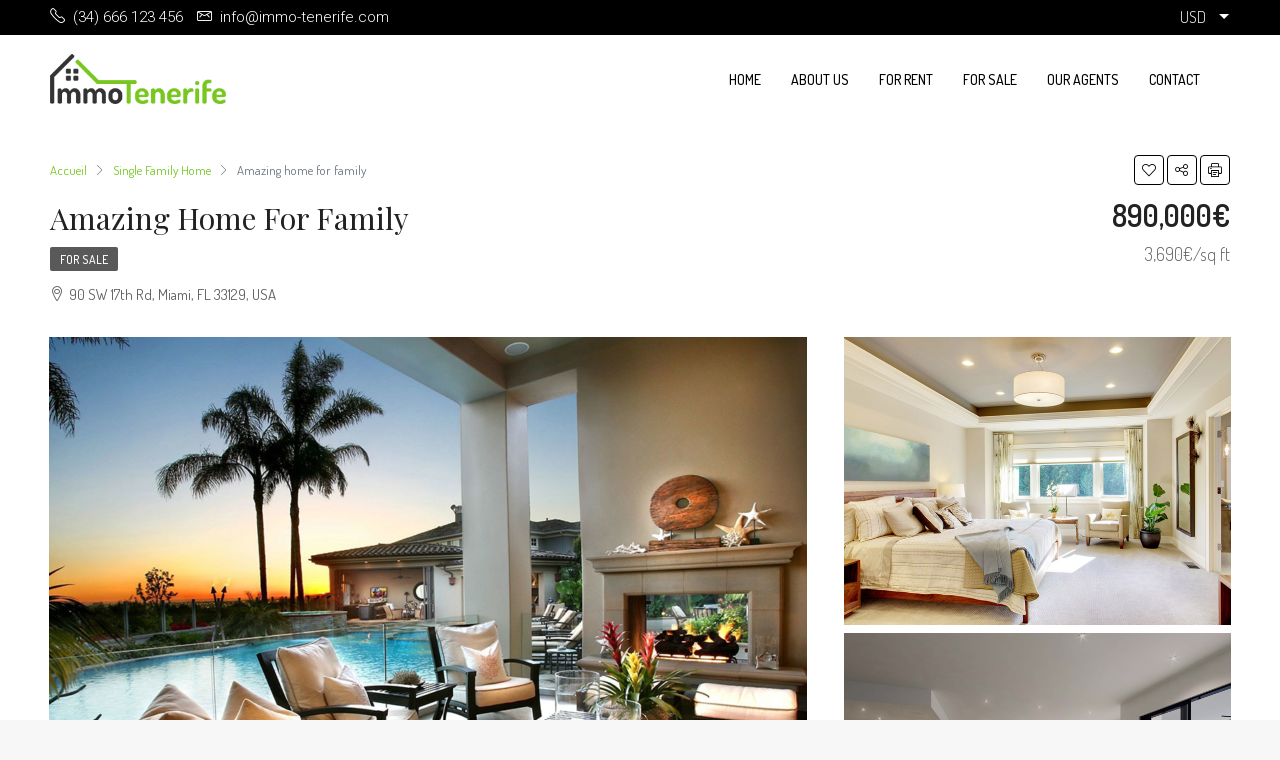

--- FILE ---
content_type: text/html; charset=UTF-8
request_url: https://www.immo-tenerife.com/property/amazing-home-for-family/
body_size: 24183
content:
<!doctype html>
<html lang="fr-FR">
<head>
	<meta charset="UTF-8" />
	<meta name="viewport" content="width=device-width, initial-scale=1.0" />
	<link rel="profile" href="https://gmpg.org/xfn/11" />
    <meta name="format-detection" content="telephone=no">
	<title>Amazing home for family &#8211; Immo Tenerife</title>
<meta name='robots' content='max-image-preview:large' />
<link rel='dns-prefetch' href='//unpkg.com' />
<link rel='dns-prefetch' href='//fonts.googleapis.com' />
<link rel='preconnect' href='https://fonts.gstatic.com' crossorigin />
<link rel="alternate" type="application/rss+xml" title="Immo Tenerife &raquo; Flux" href="https://www.immo-tenerife.com/feed/" />
<link rel="alternate" type="application/rss+xml" title="Immo Tenerife &raquo; Flux des commentaires" href="https://www.immo-tenerife.com/comments/feed/" />
<meta property="og:title" content="Amazing home for family"/><meta property="og:description" content="Lorem ipsum dolor sit amet, consectetuer adipiscing elit, sed diam nonummy nibh euismod tincidunt ut laoreet dolore magna aliquam erat volutpat. Ut wisi enim ad" /><meta property="og:type" content="article"/><meta property="og:url" content="https://www.immo-tenerife.com/property/amazing-home-for-family/"/><meta property="og:site_name" content="Immo Tenerife"/><meta property="og:image" content="https://www.immo-tenerife.com/wp-content/uploads/2016/06/houzez-header-3.jpg"/><script type="text/javascript">
window._wpemojiSettings = {"baseUrl":"https:\/\/s.w.org\/images\/core\/emoji\/14.0.0\/72x72\/","ext":".png","svgUrl":"https:\/\/s.w.org\/images\/core\/emoji\/14.0.0\/svg\/","svgExt":".svg","source":{"concatemoji":"https:\/\/www.immo-tenerife.com\/wp-includes\/js\/wp-emoji-release.min.js?ver=6.3.1"}};
/*! This file is auto-generated */
!function(i,n){var o,s,e;function c(e){try{var t={supportTests:e,timestamp:(new Date).valueOf()};sessionStorage.setItem(o,JSON.stringify(t))}catch(e){}}function p(e,t,n){e.clearRect(0,0,e.canvas.width,e.canvas.height),e.fillText(t,0,0);var t=new Uint32Array(e.getImageData(0,0,e.canvas.width,e.canvas.height).data),r=(e.clearRect(0,0,e.canvas.width,e.canvas.height),e.fillText(n,0,0),new Uint32Array(e.getImageData(0,0,e.canvas.width,e.canvas.height).data));return t.every(function(e,t){return e===r[t]})}function u(e,t,n){switch(t){case"flag":return n(e,"\ud83c\udff3\ufe0f\u200d\u26a7\ufe0f","\ud83c\udff3\ufe0f\u200b\u26a7\ufe0f")?!1:!n(e,"\ud83c\uddfa\ud83c\uddf3","\ud83c\uddfa\u200b\ud83c\uddf3")&&!n(e,"\ud83c\udff4\udb40\udc67\udb40\udc62\udb40\udc65\udb40\udc6e\udb40\udc67\udb40\udc7f","\ud83c\udff4\u200b\udb40\udc67\u200b\udb40\udc62\u200b\udb40\udc65\u200b\udb40\udc6e\u200b\udb40\udc67\u200b\udb40\udc7f");case"emoji":return!n(e,"\ud83e\udef1\ud83c\udffb\u200d\ud83e\udef2\ud83c\udfff","\ud83e\udef1\ud83c\udffb\u200b\ud83e\udef2\ud83c\udfff")}return!1}function f(e,t,n){var r="undefined"!=typeof WorkerGlobalScope&&self instanceof WorkerGlobalScope?new OffscreenCanvas(300,150):i.createElement("canvas"),a=r.getContext("2d",{willReadFrequently:!0}),o=(a.textBaseline="top",a.font="600 32px Arial",{});return e.forEach(function(e){o[e]=t(a,e,n)}),o}function t(e){var t=i.createElement("script");t.src=e,t.defer=!0,i.head.appendChild(t)}"undefined"!=typeof Promise&&(o="wpEmojiSettingsSupports",s=["flag","emoji"],n.supports={everything:!0,everythingExceptFlag:!0},e=new Promise(function(e){i.addEventListener("DOMContentLoaded",e,{once:!0})}),new Promise(function(t){var n=function(){try{var e=JSON.parse(sessionStorage.getItem(o));if("object"==typeof e&&"number"==typeof e.timestamp&&(new Date).valueOf()<e.timestamp+604800&&"object"==typeof e.supportTests)return e.supportTests}catch(e){}return null}();if(!n){if("undefined"!=typeof Worker&&"undefined"!=typeof OffscreenCanvas&&"undefined"!=typeof URL&&URL.createObjectURL&&"undefined"!=typeof Blob)try{var e="postMessage("+f.toString()+"("+[JSON.stringify(s),u.toString(),p.toString()].join(",")+"));",r=new Blob([e],{type:"text/javascript"}),a=new Worker(URL.createObjectURL(r),{name:"wpTestEmojiSupports"});return void(a.onmessage=function(e){c(n=e.data),a.terminate(),t(n)})}catch(e){}c(n=f(s,u,p))}t(n)}).then(function(e){for(var t in e)n.supports[t]=e[t],n.supports.everything=n.supports.everything&&n.supports[t],"flag"!==t&&(n.supports.everythingExceptFlag=n.supports.everythingExceptFlag&&n.supports[t]);n.supports.everythingExceptFlag=n.supports.everythingExceptFlag&&!n.supports.flag,n.DOMReady=!1,n.readyCallback=function(){n.DOMReady=!0}}).then(function(){return e}).then(function(){var e;n.supports.everything||(n.readyCallback(),(e=n.source||{}).concatemoji?t(e.concatemoji):e.wpemoji&&e.twemoji&&(t(e.twemoji),t(e.wpemoji)))}))}((window,document),window._wpemojiSettings);
</script>
<style type="text/css">
img.wp-smiley,
img.emoji {
	display: inline !important;
	border: none !important;
	box-shadow: none !important;
	height: 1em !important;
	width: 1em !important;
	margin: 0 0.07em !important;
	vertical-align: -0.1em !important;
	background: none !important;
	padding: 0 !important;
}
</style>
	<link rel='stylesheet' id='wp-block-library-css' href='https://www.immo-tenerife.com/wp-includes/css/dist/block-library/style.min.css?ver=6.3.1' type='text/css' media='all' />
<style id='classic-theme-styles-inline-css' type='text/css'>
/*! This file is auto-generated */
.wp-block-button__link{color:#fff;background-color:#32373c;border-radius:9999px;box-shadow:none;text-decoration:none;padding:calc(.667em + 2px) calc(1.333em + 2px);font-size:1.125em}.wp-block-file__button{background:#32373c;color:#fff;text-decoration:none}
</style>
<style id='global-styles-inline-css' type='text/css'>
body{--wp--preset--color--black: #000000;--wp--preset--color--cyan-bluish-gray: #abb8c3;--wp--preset--color--white: #ffffff;--wp--preset--color--pale-pink: #f78da7;--wp--preset--color--vivid-red: #cf2e2e;--wp--preset--color--luminous-vivid-orange: #ff6900;--wp--preset--color--luminous-vivid-amber: #fcb900;--wp--preset--color--light-green-cyan: #7bdcb5;--wp--preset--color--vivid-green-cyan: #00d084;--wp--preset--color--pale-cyan-blue: #8ed1fc;--wp--preset--color--vivid-cyan-blue: #0693e3;--wp--preset--color--vivid-purple: #9b51e0;--wp--preset--gradient--vivid-cyan-blue-to-vivid-purple: linear-gradient(135deg,rgba(6,147,227,1) 0%,rgb(155,81,224) 100%);--wp--preset--gradient--light-green-cyan-to-vivid-green-cyan: linear-gradient(135deg,rgb(122,220,180) 0%,rgb(0,208,130) 100%);--wp--preset--gradient--luminous-vivid-amber-to-luminous-vivid-orange: linear-gradient(135deg,rgba(252,185,0,1) 0%,rgba(255,105,0,1) 100%);--wp--preset--gradient--luminous-vivid-orange-to-vivid-red: linear-gradient(135deg,rgba(255,105,0,1) 0%,rgb(207,46,46) 100%);--wp--preset--gradient--very-light-gray-to-cyan-bluish-gray: linear-gradient(135deg,rgb(238,238,238) 0%,rgb(169,184,195) 100%);--wp--preset--gradient--cool-to-warm-spectrum: linear-gradient(135deg,rgb(74,234,220) 0%,rgb(151,120,209) 20%,rgb(207,42,186) 40%,rgb(238,44,130) 60%,rgb(251,105,98) 80%,rgb(254,248,76) 100%);--wp--preset--gradient--blush-light-purple: linear-gradient(135deg,rgb(255,206,236) 0%,rgb(152,150,240) 100%);--wp--preset--gradient--blush-bordeaux: linear-gradient(135deg,rgb(254,205,165) 0%,rgb(254,45,45) 50%,rgb(107,0,62) 100%);--wp--preset--gradient--luminous-dusk: linear-gradient(135deg,rgb(255,203,112) 0%,rgb(199,81,192) 50%,rgb(65,88,208) 100%);--wp--preset--gradient--pale-ocean: linear-gradient(135deg,rgb(255,245,203) 0%,rgb(182,227,212) 50%,rgb(51,167,181) 100%);--wp--preset--gradient--electric-grass: linear-gradient(135deg,rgb(202,248,128) 0%,rgb(113,206,126) 100%);--wp--preset--gradient--midnight: linear-gradient(135deg,rgb(2,3,129) 0%,rgb(40,116,252) 100%);--wp--preset--font-size--small: 13px;--wp--preset--font-size--medium: 20px;--wp--preset--font-size--large: 36px;--wp--preset--font-size--x-large: 42px;--wp--preset--spacing--20: 0.44rem;--wp--preset--spacing--30: 0.67rem;--wp--preset--spacing--40: 1rem;--wp--preset--spacing--50: 1.5rem;--wp--preset--spacing--60: 2.25rem;--wp--preset--spacing--70: 3.38rem;--wp--preset--spacing--80: 5.06rem;--wp--preset--shadow--natural: 6px 6px 9px rgba(0, 0, 0, 0.2);--wp--preset--shadow--deep: 12px 12px 50px rgba(0, 0, 0, 0.4);--wp--preset--shadow--sharp: 6px 6px 0px rgba(0, 0, 0, 0.2);--wp--preset--shadow--outlined: 6px 6px 0px -3px rgba(255, 255, 255, 1), 6px 6px rgba(0, 0, 0, 1);--wp--preset--shadow--crisp: 6px 6px 0px rgba(0, 0, 0, 1);}:where(.is-layout-flex){gap: 0.5em;}:where(.is-layout-grid){gap: 0.5em;}body .is-layout-flow > .alignleft{float: left;margin-inline-start: 0;margin-inline-end: 2em;}body .is-layout-flow > .alignright{float: right;margin-inline-start: 2em;margin-inline-end: 0;}body .is-layout-flow > .aligncenter{margin-left: auto !important;margin-right: auto !important;}body .is-layout-constrained > .alignleft{float: left;margin-inline-start: 0;margin-inline-end: 2em;}body .is-layout-constrained > .alignright{float: right;margin-inline-start: 2em;margin-inline-end: 0;}body .is-layout-constrained > .aligncenter{margin-left: auto !important;margin-right: auto !important;}body .is-layout-constrained > :where(:not(.alignleft):not(.alignright):not(.alignfull)){max-width: var(--wp--style--global--content-size);margin-left: auto !important;margin-right: auto !important;}body .is-layout-constrained > .alignwide{max-width: var(--wp--style--global--wide-size);}body .is-layout-flex{display: flex;}body .is-layout-flex{flex-wrap: wrap;align-items: center;}body .is-layout-flex > *{margin: 0;}body .is-layout-grid{display: grid;}body .is-layout-grid > *{margin: 0;}:where(.wp-block-columns.is-layout-flex){gap: 2em;}:where(.wp-block-columns.is-layout-grid){gap: 2em;}:where(.wp-block-post-template.is-layout-flex){gap: 1.25em;}:where(.wp-block-post-template.is-layout-grid){gap: 1.25em;}.has-black-color{color: var(--wp--preset--color--black) !important;}.has-cyan-bluish-gray-color{color: var(--wp--preset--color--cyan-bluish-gray) !important;}.has-white-color{color: var(--wp--preset--color--white) !important;}.has-pale-pink-color{color: var(--wp--preset--color--pale-pink) !important;}.has-vivid-red-color{color: var(--wp--preset--color--vivid-red) !important;}.has-luminous-vivid-orange-color{color: var(--wp--preset--color--luminous-vivid-orange) !important;}.has-luminous-vivid-amber-color{color: var(--wp--preset--color--luminous-vivid-amber) !important;}.has-light-green-cyan-color{color: var(--wp--preset--color--light-green-cyan) !important;}.has-vivid-green-cyan-color{color: var(--wp--preset--color--vivid-green-cyan) !important;}.has-pale-cyan-blue-color{color: var(--wp--preset--color--pale-cyan-blue) !important;}.has-vivid-cyan-blue-color{color: var(--wp--preset--color--vivid-cyan-blue) !important;}.has-vivid-purple-color{color: var(--wp--preset--color--vivid-purple) !important;}.has-black-background-color{background-color: var(--wp--preset--color--black) !important;}.has-cyan-bluish-gray-background-color{background-color: var(--wp--preset--color--cyan-bluish-gray) !important;}.has-white-background-color{background-color: var(--wp--preset--color--white) !important;}.has-pale-pink-background-color{background-color: var(--wp--preset--color--pale-pink) !important;}.has-vivid-red-background-color{background-color: var(--wp--preset--color--vivid-red) !important;}.has-luminous-vivid-orange-background-color{background-color: var(--wp--preset--color--luminous-vivid-orange) !important;}.has-luminous-vivid-amber-background-color{background-color: var(--wp--preset--color--luminous-vivid-amber) !important;}.has-light-green-cyan-background-color{background-color: var(--wp--preset--color--light-green-cyan) !important;}.has-vivid-green-cyan-background-color{background-color: var(--wp--preset--color--vivid-green-cyan) !important;}.has-pale-cyan-blue-background-color{background-color: var(--wp--preset--color--pale-cyan-blue) !important;}.has-vivid-cyan-blue-background-color{background-color: var(--wp--preset--color--vivid-cyan-blue) !important;}.has-vivid-purple-background-color{background-color: var(--wp--preset--color--vivid-purple) !important;}.has-black-border-color{border-color: var(--wp--preset--color--black) !important;}.has-cyan-bluish-gray-border-color{border-color: var(--wp--preset--color--cyan-bluish-gray) !important;}.has-white-border-color{border-color: var(--wp--preset--color--white) !important;}.has-pale-pink-border-color{border-color: var(--wp--preset--color--pale-pink) !important;}.has-vivid-red-border-color{border-color: var(--wp--preset--color--vivid-red) !important;}.has-luminous-vivid-orange-border-color{border-color: var(--wp--preset--color--luminous-vivid-orange) !important;}.has-luminous-vivid-amber-border-color{border-color: var(--wp--preset--color--luminous-vivid-amber) !important;}.has-light-green-cyan-border-color{border-color: var(--wp--preset--color--light-green-cyan) !important;}.has-vivid-green-cyan-border-color{border-color: var(--wp--preset--color--vivid-green-cyan) !important;}.has-pale-cyan-blue-border-color{border-color: var(--wp--preset--color--pale-cyan-blue) !important;}.has-vivid-cyan-blue-border-color{border-color: var(--wp--preset--color--vivid-cyan-blue) !important;}.has-vivid-purple-border-color{border-color: var(--wp--preset--color--vivid-purple) !important;}.has-vivid-cyan-blue-to-vivid-purple-gradient-background{background: var(--wp--preset--gradient--vivid-cyan-blue-to-vivid-purple) !important;}.has-light-green-cyan-to-vivid-green-cyan-gradient-background{background: var(--wp--preset--gradient--light-green-cyan-to-vivid-green-cyan) !important;}.has-luminous-vivid-amber-to-luminous-vivid-orange-gradient-background{background: var(--wp--preset--gradient--luminous-vivid-amber-to-luminous-vivid-orange) !important;}.has-luminous-vivid-orange-to-vivid-red-gradient-background{background: var(--wp--preset--gradient--luminous-vivid-orange-to-vivid-red) !important;}.has-very-light-gray-to-cyan-bluish-gray-gradient-background{background: var(--wp--preset--gradient--very-light-gray-to-cyan-bluish-gray) !important;}.has-cool-to-warm-spectrum-gradient-background{background: var(--wp--preset--gradient--cool-to-warm-spectrum) !important;}.has-blush-light-purple-gradient-background{background: var(--wp--preset--gradient--blush-light-purple) !important;}.has-blush-bordeaux-gradient-background{background: var(--wp--preset--gradient--blush-bordeaux) !important;}.has-luminous-dusk-gradient-background{background: var(--wp--preset--gradient--luminous-dusk) !important;}.has-pale-ocean-gradient-background{background: var(--wp--preset--gradient--pale-ocean) !important;}.has-electric-grass-gradient-background{background: var(--wp--preset--gradient--electric-grass) !important;}.has-midnight-gradient-background{background: var(--wp--preset--gradient--midnight) !important;}.has-small-font-size{font-size: var(--wp--preset--font-size--small) !important;}.has-medium-font-size{font-size: var(--wp--preset--font-size--medium) !important;}.has-large-font-size{font-size: var(--wp--preset--font-size--large) !important;}.has-x-large-font-size{font-size: var(--wp--preset--font-size--x-large) !important;}
.wp-block-navigation a:where(:not(.wp-element-button)){color: inherit;}
:where(.wp-block-post-template.is-layout-flex){gap: 1.25em;}:where(.wp-block-post-template.is-layout-grid){gap: 1.25em;}
:where(.wp-block-columns.is-layout-flex){gap: 2em;}:where(.wp-block-columns.is-layout-grid){gap: 2em;}
.wp-block-pullquote{font-size: 1.5em;line-height: 1.6;}
</style>
<link rel='stylesheet' id='redux-extendify-styles-css' href='https://www.immo-tenerife.com/wp-content/plugins/redux-framework/redux-core/assets/css/extendify-utilities.css?ver=4.4.7' type='text/css' media='all' />
<link rel='stylesheet' id='bootstrap-css' href='https://www.immo-tenerife.com/wp-content/themes/houzez/css/bootstrap.min.css?ver=4.5.0' type='text/css' media='all' />
<link rel='stylesheet' id='bootstrap-select-css' href='https://www.immo-tenerife.com/wp-content/themes/houzez/css/bootstrap-select.min.css?ver=1.13.18' type='text/css' media='all' />
<link rel='stylesheet' id='font-awesome-5-all-css' href='https://www.immo-tenerife.com/wp-content/themes/houzez/css/font-awesome/css/all.min.css?ver=5.14.0' type='text/css' media='all' />
<link rel='stylesheet' id='houzez-icons-css' href='https://www.immo-tenerife.com/wp-content/themes/houzez/css/icons.css?ver=2.7.1' type='text/css' media='all' />
<link rel='stylesheet' id='lightslider-css' href='https://www.immo-tenerife.com/wp-content/themes/houzez/css/lightslider.css?ver=1.1.3' type='text/css' media='all' />
<link rel='stylesheet' id='slick-min-css' href='https://www.immo-tenerife.com/wp-content/themes/houzez/css/slick-min.css?ver=2.7.1' type='text/css' media='all' />
<link rel='stylesheet' id='slick-theme-min-css' href='https://www.immo-tenerife.com/wp-content/themes/houzez/css/slick-theme-min.css?ver=2.7.1' type='text/css' media='all' />
<link rel='stylesheet' id='jquery-ui-css' href='https://www.immo-tenerife.com/wp-content/themes/houzez/css/jquery-ui.min.css?ver=1.12.1' type='text/css' media='all' />
<link rel='stylesheet' id='radio-checkbox-css' href='https://www.immo-tenerife.com/wp-content/themes/houzez/css/radio-checkbox-min.css?ver=2.7.1' type='text/css' media='all' />
<link rel='stylesheet' id='bootstrap-datepicker-css' href='https://www.immo-tenerife.com/wp-content/themes/houzez/css/bootstrap-datepicker.min.css?ver=1.8.0' type='text/css' media='all' />
<link rel='stylesheet' id='houzez-main-css' href='https://www.immo-tenerife.com/wp-content/themes/houzez/css/main.css?ver=2.7.1' type='text/css' media='all' />
<link rel='stylesheet' id='houzez-styling-options-css' href='https://www.immo-tenerife.com/wp-content/themes/houzez/css/styling-options.css?ver=2.7.1' type='text/css' media='all' />
<link rel='stylesheet' id='houzez-style-css' href='https://www.immo-tenerife.com/wp-content/themes/houzez-child/style.css?ver=2.7.1' type='text/css' media='all' />
<style id='houzez-style-inline-css' type='text/css'>

        @media (min-width: 1200px) {
          .container {
              max-width: 1210px;
          }
        }
        body {
            font-family: Dosis;
            font-size: 16px;
            font-weight: 400;
            line-height: 24px;
            text-align: left;
            text-transform: none;
        }
        .main-nav,
        .dropdown-menu,
        .login-register,
        .btn.btn-create-listing,
        .logged-in-nav,
        .btn-phone-number {
          font-family: Dosis;
          font-size: 14px;
          font-weight: 500;
          text-align: left;
          text-transform: uppercase;
        }

        .btn,
        .form-control,
        .bootstrap-select .text,
        .sort-by-title,
        .woocommerce ul.products li.product .button {
          font-family: Dosis;
          font-size: 16px; 
        }
        
        h1, h2, h3, h4, h5, h6, .item-title {
          font-family: Playfair Display;
          font-weight: 400;
          text-transform: capitalize;
        }

        .post-content-wrap h1, .post-content-wrap h2, .post-content-wrap h3, .post-content-wrap h4, .post-content-wrap h5, .post-content-wrap h6 {
          font-weight: 400;
          text-transform: capitalize;
          text-align: inherit; 
        }

        .top-bar-wrap {
            font-family: Roboto;
            font-size: 15px;
            font-weight: 300;
            line-height: 25px;
            text-align: left;
            text-transform: none;   
        }
        .footer-wrap {
            font-family: Roboto;
            font-size: 14px;
            font-weight: 300;
            line-height: 25px;
            text-align: left;
            text-transform: none;
        }
        
        .header-v1 .header-inner-wrap,
        .header-v1 .navbar-logged-in-wrap {
            line-height: 60px;
            height: 60px; 
        }
        .header-v2 .header-top .navbar {
          height: 110px; 
        }

        .header-v2 .header-bottom .header-inner-wrap,
        .header-v2 .header-bottom .navbar-logged-in-wrap {
          line-height: 54px;
          height: 54px; 
        }

        .header-v3 .header-top .header-inner-wrap,
        .header-v3 .header-top .header-contact-wrap {
          height: 80px;
          line-height: 80px; 
        }
        .header-v3 .header-bottom .header-inner-wrap,
        .header-v3 .header-bottom .navbar-logged-in-wrap {
          line-height: 54px;
          height: 54px; 
        }
        .header-v4 .header-inner-wrap,
        .header-v4 .navbar-logged-in-wrap {
          line-height: 90px;
          height: 90px; 
        }
        .header-v5 .header-top .header-inner-wrap,
        .header-v5 .header-top .navbar-logged-in-wrap {
          line-height: 110px;
          height: 110px; 
        }
        .header-v5 .header-bottom .header-inner-wrap {
          line-height: 54px;
          height: 54px; 
        }
        .header-v6 .header-inner-wrap,
        .header-v6 .navbar-logged-in-wrap {
          height: 60px;
          line-height: 60px; 
        }
        @media (min-width: 1200px) {
            .header-v5 .header-top .container {
                max-width: 1170px;
            }
        }
    
      body,
      #main-wrap,
      .fw-property-documents-wrap h3 span, 
      .fw-property-details-wrap h3 span {
        background-color: #f7f7f7; 
      }

       body,
      .form-control,
      .bootstrap-select .text,
      .item-title a,
      .listing-tabs .nav-tabs .nav-link,
      .item-wrap-v2 .item-amenities li span,
      .item-wrap-v2 .item-amenities li:before,
      .item-parallax-wrap .item-price-wrap,
      .list-view .item-body .item-price-wrap,
      .property-slider-item .item-price-wrap,
      .page-title-wrap .item-price-wrap,
      .agent-information .agent-phone span a,
      .property-overview-wrap ul li strong,
      .mobile-property-title .item-price-wrap .item-price,
      .fw-property-features-left li a,
      .lightbox-content-wrap .item-price-wrap,
      .blog-post-item-v1 .blog-post-title h3 a,
      .blog-post-content-widget h4 a,
      .property-item-widget .right-property-item-widget-wrap .item-price-wrap,
      .login-register-form .modal-header .login-register-tabs .nav-link.active,
      .agent-list-wrap .agent-list-content h2 a,
      .agent-list-wrap .agent-list-contact li a,
      .agent-contacts-wrap li a,
      .menu-edit-property li a,
      .statistic-referrals-list li a,
      .chart-nav .nav-pills .nav-link,
      .dashboard-table-properties td .property-payment-status,
      .dashboard-mobile-edit-menu-wrap .bootstrap-select > .dropdown-toggle.bs-placeholder,
      .payment-method-block .radio-tab .control-text,
      .post-title-wrap h2 a,
      .lead-nav-tab.nav-pills .nav-link,
      .deals-nav-tab.nav-pills .nav-link,
      .btn-light-grey-outlined:hover,
      button:not(.bs-placeholder) .filter-option-inner-inner,
      .fw-property-floor-plans-wrap .floor-plans-tabs a,
      .products > .product > .item-body > a,
      .woocommerce ul.products li.product .price,
      .woocommerce div.product p.price, 
      .woocommerce div.product span.price,
      .woocommerce #reviews #comments ol.commentlist li .meta,
      .woocommerce-MyAccount-navigation ul li a,
      .activitiy-item-close-button a,
      .property-section-wrap li a {
       color: #222222; 
     }


    
      a,
      a:hover,
      a:active,
      a:focus,
      .primary-text,
      .btn-clear,
      .btn-apply,
      .btn-primary-outlined,
      .btn-primary-outlined:before,
      .item-title a:hover,
      .sort-by .bootstrap-select .bs-placeholder,
      .sort-by .bootstrap-select > .btn,
      .sort-by .bootstrap-select > .btn:active,
      .page-link,
      .page-link:hover,
      .accordion-title:before,
      .blog-post-content-widget h4 a:hover,
      .agent-list-wrap .agent-list-content h2 a:hover,
      .agent-list-wrap .agent-list-contact li a:hover,
      .agent-contacts-wrap li a:hover,
      .agent-nav-wrap .nav-pills .nav-link,
      .dashboard-side-menu-wrap .side-menu-dropdown a.active,
      .menu-edit-property li a.active,
      .menu-edit-property li a:hover,
      .dashboard-statistic-block h3 .fa,
      .statistic-referrals-list li a:hover,
      .chart-nav .nav-pills .nav-link.active,
      .board-message-icon-wrap.active,
      .post-title-wrap h2 a:hover,
      .listing-switch-view .switch-btn.active,
      .item-wrap-v6 .item-price-wrap,
      .listing-v6 .list-view .item-body .item-price-wrap,
      .woocommerce nav.woocommerce-pagination ul li a, 
      .woocommerce nav.woocommerce-pagination ul li span,
      .woocommerce-MyAccount-navigation ul li a:hover,
      .property-schedule-tour-form-wrap .control input:checked ~ .control__indicator,
      .property-schedule-tour-form-wrap .control:hover,
      .property-walkscore-wrap-v2 .score-details .houzez-icon,
      .login-register .btn-icon-login-register + .dropdown-menu a,
      .activitiy-item-close-button a:hover,
      .property-section-wrap li a:hover {
        color: #77c720; 
      }
      
      .agent-list-position a {
        color: #77c720!important; 
      }

      .control input:checked ~ .control__indicator,
      .top-banner-wrap .nav-pills .nav-link,
      .btn-primary-outlined:hover,
      .page-item.active .page-link,
      .slick-prev:hover,
      .slick-prev:focus,
      .slick-next:hover,
      .slick-next:focus,
      .mobile-property-tools .nav-pills .nav-link.active,
      .login-register-form .modal-header,
      .agent-nav-wrap .nav-pills .nav-link.active,
      .board-message-icon-wrap .notification-circle,
      .primary-label,
      .fc-event, .fc-event-dot,
      .compare-table .table-hover > tbody > tr:hover,
      .post-tag,
      .datepicker table tr td.active.active,
      .datepicker table tr td.active.disabled,
      .datepicker table tr td.active.disabled.active,
      .datepicker table tr td.active.disabled.disabled,
      .datepicker table tr td.active.disabled:active,
      .datepicker table tr td.active.disabled:hover,
      .datepicker table tr td.active.disabled:hover.active,
      .datepicker table tr td.active.disabled:hover.disabled,
      .datepicker table tr td.active.disabled:hover:active,
      .datepicker table tr td.active.disabled:hover:hover,
      .datepicker table tr td.active.disabled:hover[disabled],
      .datepicker table tr td.active.disabled[disabled],
      .datepicker table tr td.active:active,
      .datepicker table tr td.active:hover,
      .datepicker table tr td.active:hover.active,
      .datepicker table tr td.active:hover.disabled,
      .datepicker table tr td.active:hover:active,
      .datepicker table tr td.active:hover:hover,
      .datepicker table tr td.active:hover[disabled],
      .datepicker table tr td.active[disabled],
      .ui-slider-horizontal .ui-slider-range,
      .btn-bubble {
        background-color: #77c720; 
      }

      .control input:checked ~ .control__indicator,
      .btn-primary-outlined,
      .page-item.active .page-link,
      .mobile-property-tools .nav-pills .nav-link.active,
      .agent-nav-wrap .nav-pills .nav-link,
      .agent-nav-wrap .nav-pills .nav-link.active,
      .chart-nav .nav-pills .nav-link.active,
      .dashaboard-snake-nav .step-block.active,
      .fc-event,
      .fc-event-dot,
      .property-schedule-tour-form-wrap .control input:checked ~ .control__indicator {
        border-color: #77c720; 
      }

      .slick-arrow:hover {
        background-color: rgba(119,199,32,0.74); 
      }

      .slick-arrow {
        background-color: #77c720; 
      }

      .property-banner .nav-pills .nav-link.active {
        background-color: rgba(119,199,32,0.74) !important; 
      }

      .property-navigation-wrap a.active {
        color: #77c720;
        -webkit-box-shadow: inset 0 -3px #77c720;
        box-shadow: inset 0 -3px #77c720; 
      }

      .btn-primary,
      .fc-button-primary,
      .woocommerce nav.woocommerce-pagination ul li a:focus, 
      .woocommerce nav.woocommerce-pagination ul li a:hover, 
      .woocommerce nav.woocommerce-pagination ul li span.current {
        color: #fff;
        background-color: #77c720;
        border-color: #77c720; 
      }
      .btn-primary:focus, .btn-primary:focus:active,
      .fc-button-primary:focus,
      .fc-button-primary:focus:active {
        color: #fff;
        background-color: #77c720;
        border-color: #77c720; 
      }
      .btn-primary:hover,
      .fc-button-primary:hover {
        color: #fff;
        background-color: #77c720;
        border-color: #77c720; 
      }
      .btn-primary:active, 
      .btn-primary:not(:disabled):not(:disabled):active,
      .fc-button-primary:active,
      .fc-button-primary:not(:disabled):not(:disabled):active {
        color: #fff;
        background-color: #77c720;
        border-color: #77c720; 
      }

      .btn-secondary,
      .woocommerce span.onsale,
      .woocommerce ul.products li.product .button,
      .woocommerce #respond input#submit.alt, 
      .woocommerce a.button.alt, 
      .woocommerce button.button.alt, 
      .woocommerce input.button.alt,
      .woocommerce #review_form #respond .form-submit input,
      .woocommerce #respond input#submit, 
      .woocommerce a.button, 
      .woocommerce button.button, 
      .woocommerce input.button {
        color: #fff;
        background-color: #77c720;
        border-color: #77c720; 
      }
      .woocommerce ul.products li.product .button:focus,
      .woocommerce ul.products li.product .button:active,
      .woocommerce #respond input#submit.alt:focus, 
      .woocommerce a.button.alt:focus, 
      .woocommerce button.button.alt:focus, 
      .woocommerce input.button.alt:focus,
      .woocommerce #respond input#submit.alt:active, 
      .woocommerce a.button.alt:active, 
      .woocommerce button.button.alt:active, 
      .woocommerce input.button.alt:active,
      .woocommerce #review_form #respond .form-submit input:focus,
      .woocommerce #review_form #respond .form-submit input:active,
      .woocommerce #respond input#submit:active, 
      .woocommerce a.button:active, 
      .woocommerce button.button:active, 
      .woocommerce input.button:active,
      .woocommerce #respond input#submit:focus, 
      .woocommerce a.button:focus, 
      .woocommerce button.button:focus, 
      .woocommerce input.button:focus {
        color: #fff;
        background-color: #77c720;
        border-color: #77c720; 
      }
      .btn-secondary:hover,
      .woocommerce ul.products li.product .button:hover,
      .woocommerce #respond input#submit.alt:hover, 
      .woocommerce a.button.alt:hover, 
      .woocommerce button.button.alt:hover, 
      .woocommerce input.button.alt:hover,
      .woocommerce #review_form #respond .form-submit input:hover,
      .woocommerce #respond input#submit:hover, 
      .woocommerce a.button:hover, 
      .woocommerce button.button:hover, 
      .woocommerce input.button:hover {
        color: #fff;
        background-color: #333333;
        border-color: #333333; 
      }
      .btn-secondary:active, 
      .btn-secondary:not(:disabled):not(:disabled):active {
        color: #fff;
        background-color: #333333;
        border-color: #333333; 
      }

      .btn-primary-outlined {
        color: #77c720;
        background-color: transparent;
        border-color: #77c720; 
      }
      .btn-primary-outlined:focus, .btn-primary-outlined:focus:active {
        color: #77c720;
        background-color: transparent;
        border-color: #77c720; 
      }
      .btn-primary-outlined:hover {
        color: #fff;
        background-color: #77c720;
        border-color: #77c720; 
      }
      .btn-primary-outlined:active, .btn-primary-outlined:not(:disabled):not(:disabled):active {
        color: #77c720;
        background-color: rgba(26, 26, 26, 0);
        border-color: #77c720; 
      }

      .btn-secondary-outlined {
        color: #77c720;
        background-color: transparent;
        border-color: #77c720; 
      }
      .btn-secondary-outlined:focus, .btn-secondary-outlined:focus:active {
        color: #77c720;
        background-color: transparent;
        border-color: #77c720; 
      }
      .btn-secondary-outlined:hover {
        color: #fff;
        background-color: #333333;
        border-color: #333333; 
      }
      .btn-secondary-outlined:active, .btn-secondary-outlined:not(:disabled):not(:disabled):active {
        color: #77c720;
        background-color: rgba(26, 26, 26, 0);
        border-color: #333333; 
      }

      .btn-call {
        color: #77c720;
        background-color: transparent;
        border-color: #77c720; 
      }
      .btn-call:focus, .btn-call:focus:active {
        color: #77c720;
        background-color: transparent;
        border-color: #77c720; 
      }
      .btn-call:hover {
        color: #77c720;
        background-color: rgba(26, 26, 26, 0);
        border-color: #333333; 
      }
      .btn-call:active, .btn-call:not(:disabled):not(:disabled):active {
        color: #77c720;
        background-color: rgba(26, 26, 26, 0);
        border-color: #333333; 
      }
      .icon-delete .btn-loader:after{
          border-color: #77c720 transparent #77c720 transparent
      }
    
      .header-v1 {
        background-color: #004274;
        border-bottom: 1px solid #004274; 
      }

      .header-v1 a.nav-link {
        color: #ffffff; 
      }

      .header-v1 a.nav-link:hover,
      .header-v1 a.nav-link:active {
        color: #00aeff;
        background-color: rgba(255,255,255,0.2); 
      }
      .header-desktop .main-nav .nav-link {
          letter-spacing: 0px;
      }
    
      .header-v2 .header-top,
      .header-v5 .header-top,
      .header-v2 .header-contact-wrap {
        background-color: #ffffff; 
      }

      .header-v2 .header-bottom, 
      .header-v5 .header-bottom {
        background-color: #004274;
      }

      .header-v2 .header-contact-wrap .header-contact-right, .header-v2 .header-contact-wrap .header-contact-right a, .header-contact-right a:hover, header-contact-right a:active {
        color: #004274; 
      }

      .header-v2 .header-contact-left {
        color: #004274; 
      }

      .header-v2 .header-bottom,
      .header-v2 .navbar-nav > li,
      .header-v2 .navbar-nav > li:first-of-type,
      .header-v5 .header-bottom,
      .header-v5 .navbar-nav > li,
      .header-v5 .navbar-nav > li:first-of-type {
        border-color: rgba(255,255,255,0.2);
      }

      .header-v2 a.nav-link,
      .header-v5 a.nav-link {
        color: #ffffff; 
      }

      .header-v2 a.nav-link:hover,
      .header-v2 a.nav-link:active,
      .header-v5 a.nav-link:hover,
      .header-v5 a.nav-link:active {
        color: #00aeff;
        background-color: rgba(255,255,255,0.2); 
      }

      .header-v2 .header-contact-right a:hover, 
      .header-v2 .header-contact-right a:active,
      .header-v3 .header-contact-right a:hover, 
      .header-v3 .header-contact-right a:active {
        background-color: transparent;
      }

      .header-v2 .header-social-icons a,
      .header-v5 .header-social-icons a {
        color: #004274; 
      }
    
      .header-v3 .header-top {
        background-color: #004274; 
      }

      .header-v3 .header-bottom {
        background-color: #004272; 
      }

      .header-v3 .header-contact,
      .header-v3-mobile {
        background-color: #00aeef;
        color: #ffffff; 
      }

      .header-v3 .header-bottom,
      .header-v3 .login-register,
      .header-v3 .navbar-nav > li,
      .header-v3 .navbar-nav > li:first-of-type {
        border-color: ; 
      }

      .header-v3 a.nav-link, 
      .header-v3 .header-contact-right a:hover, .header-v3 .header-contact-right a:active {
        color: #ffffff; 
      }

      .header-v3 a.nav-link:hover,
      .header-v3 a.nav-link:active {
        color: #00aeff;
        background-color: rgba(255,255,255,0.2); 
      }

      .header-v3 .header-social-icons a {
        color: #FFFFFF; 
      }
    
      .header-v4 {
        background-color: #ffffff; 
      }

      .header-v4 a.nav-link {
        color: #000000; 
      }

      .header-v4 a.nav-link:hover,
      .header-v4 a.nav-link:active {
        color: #77c720;
        background-color: rgba(255,255,255,0.2); 
      }
    
      .header-v6 .header-top {
        background-color: #00AEEF; 
      }

      .header-v6 a.nav-link {
        color: #FFFFFF; 
      }

      .header-v6 a.nav-link:hover,
      .header-v6 a.nav-link:active {
        color: #00aeff;
        background-color: rgba(255,255,255,0.2); 
      }

      .header-v6 .header-social-icons a {
        color: #FFFFFF; 
      }
    
      .header-mobile {
        background-color: #ffffff; 
      }
      .header-mobile .toggle-button-left,
      .header-mobile .toggle-button-right {
        color: #000000; 
      }

      .nav-mobile .logged-in-nav a,
      .nav-mobile .main-nav,
      .nav-mobile .navi-login-register {
        background-color: #ffffff; 
      }

      .nav-mobile .logged-in-nav a,
      .nav-mobile .main-nav .nav-item .nav-item a,
      .nav-mobile .main-nav .nav-item a,
      .navi-login-register .main-nav .nav-item a {
        color: #000000;
        border-bottom: 1px solid #ffffff;
        background-color: #ffffff;
      }

      .nav-mobile .btn-create-listing,
      .navi-login-register .btn-create-listing {
        color: #fff;
        border: 1px solid #77c720;
        background-color: #77c720; 
      }

      .nav-mobile .btn-create-listing:hover, .nav-mobile .btn-create-listing:active,
      .navi-login-register .btn-create-listing:hover,
      .navi-login-register .btn-create-listing:active {
        color: #fff;
        border: 1px solid #77c720;
        background-color: rgba(0, 174, 255, 0.65); 
      }
    
      .header-transparent-wrap .header-v4 {
        background-color: transparent;
        border-bottom: 1px none rgba(255,255,255,0.3); 
      }

      .header-transparent-wrap .header-v4 a {
        color: #ffffff; 
      }

      .header-transparent-wrap .header-v4 a:hover,
      .header-transparent-wrap .header-v4 a:active {
        color: #77c720;
        background-color: rgba(255, 255, 255, 0.1); 
      }
    
      .main-nav .navbar-nav .nav-item .dropdown-menu,
      .login-register .login-register-nav li .dropdown-menu {
        background-color: rgba(255,255,255,0.95); 
      }

      .login-register .login-register-nav li .dropdown-menu:before {
          border-left-color: rgba(255,255,255,0.95);
          border-top-color: rgba(255,255,255,0.95);
      }

      .main-nav .navbar-nav .nav-item .nav-item a,
      .login-register .login-register-nav li .dropdown-menu .nav-item a {
        color: #2e3e49;
        border-bottom: 1px solid #e6e6e6; 
      }

      .main-nav .navbar-nav .nav-item .nav-item a:hover,
      .main-nav .navbar-nav .nav-item .nav-item a:active,
      .login-register .login-register-nav li .dropdown-menu .nav-item a:hover {
        color: #00aeef; 
      }
      .main-nav .navbar-nav .nav-item .nav-item a:hover,
      .main-nav .navbar-nav .nav-item .nav-item a:active,
      .login-register .login-register-nav li .dropdown-menu .nav-item a:hover {
          background-color: rgba(0, 174, 255, 0.1);
      }
    
      .header-main-wrap .btn-create-listing {
        color: #77c720;
        border: 1px solid #77c720;
        background-color: #ffffff; 
      }

      .header-main-wrap .btn-create-listing:hover,
      .header-main-wrap .btn-create-listing:active {
        color: rgba(255,255,255,1);
        border: 1px solid #77c720;
        background-color: rgba(119,199,32,1); 
      }
    
      .header-transparent-wrap .header-v4 .btn-create-listing {
        color: #ffffff;
        border: 1px solid #ffffff;
        background-color: rgba(255,255,255,0.2); 
      }

      .header-transparent-wrap .header-v4 .btn-create-listing:hover,
      .header-transparent-wrap .header-v4 .btn-create-listing:active {
        color: rgba(255,255,255,1);
        border: 1px solid #00AEEF;
        background-color: rgba(0,174,239,1); 
      }
    
      .header-transparent-wrap .logged-in-nav a,
      .logged-in-nav a {
        color: #2e3e49;
        border-color: #e6e6e6;
        background-color: #FFFFFF; 
      }

      .header-transparent-wrap .logged-in-nav a:hover,
      .header-transparent-wrap .logged-in-nav a:active,
      .logged-in-nav a:hover,
      .logged-in-nav a:active {
        color: #2e3e49;
        background-color: rgba(204,204,204,0.15);
        border-color: #e6e6e6; 
      }
    
      .form-control::-webkit-input-placeholder,
      .search-banner-wrap ::-webkit-input-placeholder,
      .advanced-search ::-webkit-input-placeholder,
      .advanced-search-banner-wrap ::-webkit-input-placeholder,
      .overlay-search-advanced-module ::-webkit-input-placeholder {
        color: #a1a7a8; 
      }
      .bootstrap-select > .dropdown-toggle.bs-placeholder, 
      .bootstrap-select > .dropdown-toggle.bs-placeholder:active, 
      .bootstrap-select > .dropdown-toggle.bs-placeholder:focus, 
      .bootstrap-select > .dropdown-toggle.bs-placeholder:hover {
        color: #a1a7a8; 
      }
      .form-control::placeholder,
      .search-banner-wrap ::-webkit-input-placeholder,
      .advanced-search ::-webkit-input-placeholder,
      .advanced-search-banner-wrap ::-webkit-input-placeholder,
      .overlay-search-advanced-module ::-webkit-input-placeholder {
        color: #a1a7a8; 
      }

      .search-banner-wrap ::-moz-placeholder,
      .advanced-search ::-moz-placeholder,
      .advanced-search-banner-wrap ::-moz-placeholder,
      .overlay-search-advanced-module ::-moz-placeholder {
        color: #a1a7a8; 
      }

      .search-banner-wrap :-ms-input-placeholder,
      .advanced-search :-ms-input-placeholder,
      .advanced-search-banner-wrap ::-ms-input-placeholder,
      .overlay-search-advanced-module ::-ms-input-placeholder {
        color: #a1a7a8; 
      }

      .search-banner-wrap :-moz-placeholder,
      .advanced-search :-moz-placeholder,
      .advanced-search-banner-wrap :-moz-placeholder,
      .overlay-search-advanced-module :-moz-placeholder {
        color: #a1a7a8; 
      }

      .advanced-search .form-control,
      .advanced-search .bootstrap-select > .btn,
      .location-trigger,
      .vertical-search-wrap .form-control,
      .vertical-search-wrap .bootstrap-select > .btn,
      .step-search-wrap .form-control,
      .step-search-wrap .bootstrap-select > .btn,
      .advanced-search-banner-wrap .form-control,
      .advanced-search-banner-wrap .bootstrap-select > .btn,
      .search-banner-wrap .form-control,
      .search-banner-wrap .bootstrap-select > .btn,
      .overlay-search-advanced-module .form-control,
      .overlay-search-advanced-module .bootstrap-select > .btn,
      .advanced-search-v2 .advanced-search-btn,
      .advanced-search-v2 .advanced-search-btn:hover {
        border-color: #cccccc; 
      }

      .advanced-search-nav,
      .search-expandable,
      .overlay-search-advanced-module {
        background-color: #FFFFFF; 
      }
      .btn-search {
        color: #ffffff;
        background-color: #77c720;
        border-color: #77c720;
      }
      .btn-search:hover, .btn-search:active  {
        color: #ffffff;
        background-color: #007baf;
        border-color: #007baf;
      }
      .advanced-search-btn {
        color: #666666;
        background-color: #ffffff;
        border-color: #dce0e0; 
      }
      .advanced-search-btn:hover, .advanced-search-btn:active {
        color: #000000;
        background-color: #ffffff;
        border-color: #dce0e0; 
      }
      .advanced-search-btn:focus {
        color: #666666;
        background-color: #ffffff;
        border-color: #dce0e0; 
      }
      .search-expandable-label {
        color: #ffffff;
        background-color: #ff6e00;
      }
      .advanced-search-nav {
        padding-top: 10px;
        padding-bottom: 10px;
      }
      .features-list-wrap .control--checkbox,
      .features-list-wrap .control--radio,
      .range-text, 
      .features-list-wrap .control--checkbox, 
      .features-list-wrap .btn-features-list, 
      .overlay-search-advanced-module .search-title, 
      .overlay-search-advanced-module .overlay-search-module-close {
          color: #222222;
      }
      .advanced-search-half-map {
        background-color: #FFFFFF; 
      }
      .advanced-search-half-map .range-text, 
      .advanced-search-half-map .features-list-wrap .control--checkbox, 
      .advanced-search-half-map .features-list-wrap .btn-features-list {
          color: #222222;
      }
    
      .save-search-btn {
          border-color: #28a745 ;
          background-color: #28a745 ;
          color: #ffffff ;
      }
      .save-search-btn:hover,
      .save-search-btn:active {
          border-color: #28a745;
          background-color: #28a745 ;
          color: #ffffff ;
      }
    .label-featured {
      background-color: #77c720;
      color: #ffffff; 
    }
    
    .dashboard-side-wrap {
      background-color: #00365e; 
    }

    .side-menu a {
      color: #ffffff; 
    }

    .side-menu a.active,
    .side-menu .side-menu-parent-selected > a,
    .side-menu-dropdown a,
    .side-menu a:hover {
      color: #4cc6f4; 
    }
    .dashboard-side-menu-wrap .side-menu-dropdown a.active {
      color: #00aeff
    }
    
      .detail-wrap {
        background-color: rgba(119,199,32,0.1);
        border-color: #77c720; 
      }
    .top-bar-wrap,
    .top-bar-wrap .dropdown-menu,
    .switcher-wrap .dropdown-menu {
      background-color: #000000;
    }
    .top-bar-wrap a,
    .top-bar-contact,
    .top-bar-slogan,
    .top-bar-wrap .btn,
    .top-bar-wrap .dropdown-menu,
    .switcher-wrap .dropdown-menu,
    .top-bar-wrap .navbar-toggler {
      color: #ffffff;
    }
    .top-bar-wrap a:hover,
    .top-bar-wrap a:active,
    .top-bar-wrap .btn:hover,
    .top-bar-wrap .btn:active,
    .top-bar-wrap .dropdown-menu li:hover,
    .top-bar-wrap .dropdown-menu li:active,
    .switcher-wrap .dropdown-menu li:hover,
    .switcher-wrap .dropdown-menu li:active {
      color: rgba(119,199,32,1);
    }
    .class-energy-indicator:nth-child(1) {
        background-color: #33a357;
    }
    .class-energy-indicator:nth-child(2) {
        background-color: #79b752;
    }
    .class-energy-indicator:nth-child(3) {
        background-color: #c3d545;
    }
    .class-energy-indicator:nth-child(4) {
        background-color: #fff12c;
    }
    .class-energy-indicator:nth-child(5) {
        background-color: #edb731;
    }
    .class-energy-indicator:nth-child(6) {
        background-color: #d66f2c;
    }
    .class-energy-indicator:nth-child(7) {
        background-color: #cc232a;
    }
    .class-energy-indicator:nth-child(8) {
        background-color: #cc232a;
    }
    .class-energy-indicator:nth-child(9) {
        background-color: #cc232a;
    }
    .class-energy-indicator:nth-child(10) {
        background-color: #cc232a;
    }
    
    .footer-top-wrap {
      background-color: #000000; 
    }

    .footer-bottom-wrap {
      background-color: #000000; 
    }

    .footer-top-wrap,
    .footer-top-wrap a,
    .footer-bottom-wrap,
    .footer-bottom-wrap a,
    .footer-top-wrap .property-item-widget .right-property-item-widget-wrap .item-amenities,
    .footer-top-wrap .property-item-widget .right-property-item-widget-wrap .item-price-wrap,
    .footer-top-wrap .blog-post-content-widget h4 a,
    .footer-top-wrap .blog-post-content-widget,
    .footer-top-wrap .form-tools .control,
    .footer-top-wrap .slick-dots li.slick-active button:before,
    .footer-top-wrap .slick-dots li button::before,
    .footer-top-wrap .widget ul:not(.item-amenities):not(.item-price-wrap):not(.contact-list):not(.dropdown-menu):not(.nav-tabs) li span {
      color: #ffffff; 
    }
    
          .footer-top-wrap a:hover,
          .footer-bottom-wrap a:hover,
          .footer-top-wrap .blog-post-content-widget h4 a:hover {
            color: rgba(119,199,32,1); 
          }
        .houzez-osm-cluster {
            background-image: url(https://www.immo-tenerife.com/wp-content/uploads/2018/09/cluster.png);
            text-align: center;
            color: #fff;
            width: 48px;
            height: 48px;
            line-height: 48px;
        }
    
</style>
<link rel='stylesheet' id='leaflet-css' href='https://unpkg.com/leaflet@1.7.1/dist/leaflet.css?ver=1.7.1' type='text/css' media='all' />
<link rel="preload" as="style" href="https://fonts.googleapis.com/css?family=Dosis:200,300,400,500,600,700,800%7CRoboto:300%7CPlayfair%20Display:400&#038;subset=latin&#038;display=swap&#038;ver=1663850226" /><link rel="stylesheet" href="https://fonts.googleapis.com/css?family=Dosis:200,300,400,500,600,700,800%7CRoboto:300%7CPlayfair%20Display:400&#038;subset=latin&#038;display=swap&#038;ver=1663850226" media="print" onload="this.media='all'"><noscript><link rel="stylesheet" href="https://fonts.googleapis.com/css?family=Dosis:200,300,400,500,600,700,800%7CRoboto:300%7CPlayfair%20Display:400&#038;subset=latin&#038;display=swap&#038;ver=1663850226" /></noscript><script type='text/javascript' src='https://www.immo-tenerife.com/wp-includes/js/jquery/jquery.min.js?ver=3.7.0' id='jquery-core-js'></script>
<script type='text/javascript' src='https://www.immo-tenerife.com/wp-includes/js/jquery/jquery-migrate.min.js?ver=3.4.1' id='jquery-migrate-js'></script>
<link rel="https://api.w.org/" href="https://www.immo-tenerife.com/wp-json/" /><link rel="alternate" type="application/json" href="https://www.immo-tenerife.com/wp-json/wp/v2/properties/144" /><link rel="EditURI" type="application/rsd+xml" title="RSD" href="https://www.immo-tenerife.com/xmlrpc.php?rsd" />
<meta name="generator" content="WordPress 6.3.1" />
<link rel="canonical" href="https://www.immo-tenerife.com/property/amazing-home-for-family/" />
<link rel='shortlink' href='https://www.immo-tenerife.com/?p=144' />
<link rel="alternate" type="application/json+oembed" href="https://www.immo-tenerife.com/wp-json/oembed/1.0/embed?url=https%3A%2F%2Fwww.immo-tenerife.com%2Fproperty%2Famazing-home-for-family%2F" />
<link rel="alternate" type="text/xml+oembed" href="https://www.immo-tenerife.com/wp-json/oembed/1.0/embed?url=https%3A%2F%2Fwww.immo-tenerife.com%2Fproperty%2Famazing-home-for-family%2F&#038;format=xml" />
<meta name="generator" content="Redux 4.4.7" /><!-- Favicon --><link rel="shortcut icon" href="https://www.immo-tenerife.com/wp-content/uploads/2021/01/favicon-32x32-1.png"><!-- Apple iPhone Icon --><link rel="apple-touch-icon-precomposed" href="https://www.immo-tenerife.com/wp-content/uploads/2021/01/apple-immo.png"><!-- Apple iPhone Retina Icon --><link rel="apple-touch-icon-precomposed" sizes="114x114" href="https://www.immo-tenerife.com/wp-content/uploads/2021/01/apple-immo@2x.png"><!-- Apple iPhone Icon --><link rel="apple-touch-icon-precomposed" sizes="72x72" href="https://www.immo-tenerife.com/wp-content/uploads/2021/01/ipad-immo.png"><meta name="generator" content="Elementor 3.16.4; features: e_dom_optimization, e_optimized_assets_loading, additional_custom_breakpoints; settings: css_print_method-external, google_font-enabled, font_display-auto">
<meta name="generator" content="Powered by Slider Revolution 6.5.31 - responsive, Mobile-Friendly Slider Plugin for WordPress with comfortable drag and drop interface." />
<script>function setREVStartSize(e){
			//window.requestAnimationFrame(function() {
				window.RSIW = window.RSIW===undefined ? window.innerWidth : window.RSIW;
				window.RSIH = window.RSIH===undefined ? window.innerHeight : window.RSIH;
				try {
					var pw = document.getElementById(e.c).parentNode.offsetWidth,
						newh;
					pw = pw===0 || isNaN(pw) || (e.l=="fullwidth" || e.layout=="fullwidth") ? window.RSIW : pw;
					e.tabw = e.tabw===undefined ? 0 : parseInt(e.tabw);
					e.thumbw = e.thumbw===undefined ? 0 : parseInt(e.thumbw);
					e.tabh = e.tabh===undefined ? 0 : parseInt(e.tabh);
					e.thumbh = e.thumbh===undefined ? 0 : parseInt(e.thumbh);
					e.tabhide = e.tabhide===undefined ? 0 : parseInt(e.tabhide);
					e.thumbhide = e.thumbhide===undefined ? 0 : parseInt(e.thumbhide);
					e.mh = e.mh===undefined || e.mh=="" || e.mh==="auto" ? 0 : parseInt(e.mh,0);
					if(e.layout==="fullscreen" || e.l==="fullscreen")
						newh = Math.max(e.mh,window.RSIH);
					else{
						e.gw = Array.isArray(e.gw) ? e.gw : [e.gw];
						for (var i in e.rl) if (e.gw[i]===undefined || e.gw[i]===0) e.gw[i] = e.gw[i-1];
						e.gh = e.el===undefined || e.el==="" || (Array.isArray(e.el) && e.el.length==0)? e.gh : e.el;
						e.gh = Array.isArray(e.gh) ? e.gh : [e.gh];
						for (var i in e.rl) if (e.gh[i]===undefined || e.gh[i]===0) e.gh[i] = e.gh[i-1];
											
						var nl = new Array(e.rl.length),
							ix = 0,
							sl;
						e.tabw = e.tabhide>=pw ? 0 : e.tabw;
						e.thumbw = e.thumbhide>=pw ? 0 : e.thumbw;
						e.tabh = e.tabhide>=pw ? 0 : e.tabh;
						e.thumbh = e.thumbhide>=pw ? 0 : e.thumbh;
						for (var i in e.rl) nl[i] = e.rl[i]<window.RSIW ? 0 : e.rl[i];
						sl = nl[0];
						for (var i in nl) if (sl>nl[i] && nl[i]>0) { sl = nl[i]; ix=i;}
						var m = pw>(e.gw[ix]+e.tabw+e.thumbw) ? 1 : (pw-(e.tabw+e.thumbw)) / (e.gw[ix]);
						newh =  (e.gh[ix] * m) + (e.tabh + e.thumbh);
					}
					var el = document.getElementById(e.c);
					if (el!==null && el) el.style.height = newh+"px";
					el = document.getElementById(e.c+"_wrapper");
					if (el!==null && el) {
						el.style.height = newh+"px";
						el.style.display = "block";
					}
				} catch(e){
					console.log("Failure at Presize of Slider:" + e)
				}
			//});
		  };</script>
</head>

<body data-rsssl=1 class="property-template-default single single-property postid-144 transparent- houzez-header- elementor-default elementor-kit-6">

<div class="nav-mobile">
    <div class="main-nav navbar slideout-menu slideout-menu-left" id="nav-mobile">
        <ul id="mobile-main-nav" class="navbar-nav mobile-navbar-nav"><li  class="nav-item menu-item menu-item-type-post_type menu-item-object-page menu-item-home "><a  class="nav-link " href="https://www.immo-tenerife.com/">Home</a> </li>
<li  class="nav-item menu-item menu-item-type-post_type menu-item-object-page "><a  class="nav-link " href="https://www.immo-tenerife.com/about-us/">About us</a> </li>
<li  class="nav-item menu-item menu-item-type-post_type menu-item-object-page "><a  class="nav-link " href="https://www.immo-tenerife.com/for-rent/">For Rent</a> </li>
<li  class="nav-item menu-item menu-item-type-post_type menu-item-object-page "><a  class="nav-link " href="https://www.immo-tenerife.com/for-sale/">For Sale</a> </li>
<li  class="nav-item menu-item menu-item-type-post_type menu-item-object-page "><a  class="nav-link " href="https://www.immo-tenerife.com/all-agents/">Our Agents</a> </li>
<li  class="nav-item menu-item menu-item-type-post_type menu-item-object-page "><a  class="nav-link " href="https://www.immo-tenerife.com/contact/">Contact</a> </li>
</ul>	    </div><!-- main-nav -->
    <nav class="navi-login-register slideout-menu slideout-menu-right" id="navi-user">
	
	

    </nav><!-- .navi -->


  
</div><!-- nav-mobile -->

	<main id="main-wrap" class="main-wrap ">

	<header class="header-main-wrap ">
    <div class="top-bar-wrap hide-top-bar-mobile">
	<div class="container">
		<div class="d-flex justify-content-between">
			<div class="top-bar-left-wrap">
				<div class="top-bar-contact">
		<span class="top-bar-contact-info top-bar-contact-phone">
		<a href="tel:(34)666123456">
			<i class="houzez-icon icon-phone mr-1"></i> <span>(34) 666 123 456</span>
		</a>
	</span><!-- top-bar-contact-info -->
	
		<span class="top-bar-contact-info  top-bar-contact-email">
		<a href="mailto:info@immo-tenerife.com">
			<i class="houzez-icon icon-envelope mr-1"></i> <span>info@immo-tenerife.com</span>
		</a>
	</span><!-- top-bar-contact-info -->
	</div><!-- top-bar-contact -->			</div><!-- top-bar-left-wrap -->

			<div class="top-bar-right-wrap">
							<div class="switcher-wrap currency-switcher-wrap">
				<button class="btn dropdown-toggle" type="button" data-toggle="dropdown" aria-haspopup="true" aria-expanded="true"><span>USD</span>
				</button>
				<ul id="hz-currency-switcher-list" class="dropdown-menu" aria-labelledby="dropdown">
					<li data-currency-code="AUD">AUD</li><li data-currency-code="CAD">CAD</li><li data-currency-code="CHF">CHF</li><li data-currency-code="EUR">EUR</li><li data-currency-code="GBP">GBP</li><li data-currency-code="HKD">HKD</li><li data-currency-code="JPY">JPY</li><li data-currency-code="NOK">NOK</li><li data-currency-code="SEK">SEK</li><li data-currency-code="USD">USD</li><li data-currency-code="NGN">NGN</li>				</ul>
				<input type="hidden" id="hz-switch-to-currency" value="USD" />
			</div><!-- currency-switcher-wrap -->
						</div><!-- top-bar-right-wrap -->
		</div><!-- d-flex -->
	</div><!-- container -->
</div><!-- top-bar-wrap --><div id="header-section" class="header-desktop header-v4" data-sticky="0">
	<div class="container">
		<div class="header-inner-wrap">
			<div class="navbar d-flex align-items-center">

				

	<div class="logo logo-desktop">
		<a href="https://www.immo-tenerife.com/">
							<img src="https://www.immo-tenerife.com/wp-content/uploads/2021/01/logo_immo.png" height="50px" width="176px" alt="logo">
					</a>
	</div>

				<nav class="main-nav on-hover-menu navbar-expand-lg flex-grow-1">
					<ul id="main-nav" class="navbar-nav justify-content-end"><li id='menu-item-1535'  class="nav-item menu-item menu-item-type-post_type menu-item-object-page menu-item-home "><a  class="nav-link " href="https://www.immo-tenerife.com/">Home</a> </li>
<li id='menu-item-1665'  class="nav-item menu-item menu-item-type-post_type menu-item-object-page "><a  class="nav-link " href="https://www.immo-tenerife.com/about-us/">About us</a> </li>
<li id='menu-item-1601'  class="nav-item menu-item menu-item-type-post_type menu-item-object-page "><a  class="nav-link " href="https://www.immo-tenerife.com/for-rent/">For Rent</a> </li>
<li id='menu-item-1600'  class="nav-item menu-item menu-item-type-post_type menu-item-object-page "><a  class="nav-link " href="https://www.immo-tenerife.com/for-sale/">For Sale</a> </li>
<li id='menu-item-1536'  class="nav-item menu-item menu-item-type-post_type menu-item-object-page "><a  class="nav-link " href="https://www.immo-tenerife.com/all-agents/">Our Agents</a> </li>
<li id='menu-item-1537'  class="nav-item menu-item menu-item-type-post_type menu-item-object-page "><a  class="nav-link " href="https://www.immo-tenerife.com/contact/">Contact</a> </li>
</ul>					</nav><!-- main-nav -->

				<div class="login-register on-hover-menu">
	<ul class="login-register-nav dropdown d-flex align-items-center">

				
		
			
		
		
	</ul>
</div>
			</div><!-- navbar -->
		</div><!-- header-inner-wrap -->
	</div><!-- .container -->    
</div><!-- .header-v1 --><div id="header-mobile" class="header-mobile d-flex align-items-center" data-sticky="">
	<div class="header-mobile-left">
		<button class="btn toggle-button-left">
			<i class="houzez-icon icon-navigation-menu"></i>
		</button><!-- toggle-button-left -->	
	</div><!-- .header-mobile-left -->
	<div class="header-mobile-center flex-grow-1">
		<div class="logo logo-mobile">
	<a href="https://www.immo-tenerife.com/">
	    	       <img src="https://www.immo-tenerife.com/wp-content/uploads/2021/01/logo_immo_mob.png" height="40" width="141" alt="Mobile logo">
	    	</a>
</div>	</div>

	<div class="header-mobile-right">
			</div><!-- .header-mobile-right -->
	
</div><!-- header-mobile --></header><!-- .header-main-wrap -->
	        
        <section class="content-wrap property-wrap property-detail-v6 ">
            <div class="property-navigation-wrap">
	<div class="container-fluid">
		<ul class="property-navigation list-unstyled d-flex justify-content-between">
			<li class="property-navigation-item">
				<a class="back-top" href="#main-wrap">
					<i class="houzez-icon icon-arrow-button-circle-up"></i>
				</a>
			</li>
			<li class="property-navigation-item">
								<a class="target" href="#property-description-wrap">Description</a>
							</li><li class="property-navigation-item">
								<a class="target" href="#property-address-wrap">Address</a>
							</li><li class="property-navigation-item">
								<a class="target" href="#property-detail-wrap">Details</a>
							</li><li class="property-navigation-item">
								<a class="target" href="#property-features-wrap">Features</a>
							</li><li class="property-navigation-item">
                                <a class="target" href="#property-mortgage-calculator-wrap">Mortgage Calculator</a>
                            </li><li class="property-navigation-item">
								<a class="target" href="#property-floor-plans-wrap">Floor Plans</a>
							</li><li class="property-navigation-item">
								<a class="target" href="#property-video-wrap">Video</a>
							</li><li class='property-navigation-item'>
								<a class='target' href='#property-nearby-wrap'>What's Nearby?</a>
							</li><li class="property-navigation-item">
								<a class="target" href="#property-contact-agent-wrap">Contact</a>
							</li><li class="property-navigation-item">
                                <a class="target" href="#similar-listings-wrap">Similar Listings</a>
                            </li><li class="property-navigation-item">
								<a class="target" href="#property-review-wrap">Reviews</a>
							</li>			
		</ul>
	</div><!-- container -->
</div><!-- property-navigation-wrap -->
<div class="page-title-wrap">
    <div class="container">
        <div class="d-flex align-items-center">
            
<div class="breadcrumb-wrap">
	<nav>
		<ol class="breadcrumb"><li class="breadcrumb-item"><a href="https://www.immo-tenerife.com/"><span>Accueil</span></a></li><li class="breadcrumb-item"><a href="https://www.immo-tenerife.com/property-type/single-family-home/"> <span>Single Family Home</span></a></li><li class="breadcrumb-item active">Amazing home for family</li></ol>	</nav>
</div><!-- breadcrumb-wrap -->            <ul class="item-tools">

        <li class="item-tool houzez-favorite">
        <span class="add-favorite-js item-tool-favorite" data-listid="144">
            <i class="houzez-icon icon-love-it "></i>
        </span><!-- item-tool-favorite -->
    </li><!-- item-tool -->
    
        <li class="item-tool houzez-share">
        <span class="item-tool-share dropdown-toggle" data-toggle="dropdown">
            <i class="houzez-icon icon-share"></i>
        </span><!-- item-tool-favorite -->
        <div class="dropdown-menu dropdown-menu-right item-tool-dropdown-menu">
            
<a class="dropdown-item" target="_blank" href="https://api.whatsapp.com/send?text=Amazing+home+for+family&nbsp;https%3A%2F%2Fwww.immo-tenerife.com%2Fproperty%2Famazing-home-for-family%2F">
	<i class="houzez-icon icon-messaging-whatsapp mr-1"></i> WhatsApp</a>

<a class="dropdown-item" href="https://www.facebook.com/sharer.php?u=https%3A%2F%2Fwww.immo-tenerife.com%2Fproperty%2Famazing-home-for-family%2F&amp;t=Amazing+home+for+family" onclick="window.open(this.href, 'mywin','left=50,top=50,width=600,height=350,toolbar=0'); return false;">
	<i class="houzez-icon icon-social-media-facebook mr-1"></i> Facebook
</a>
<a class="dropdown-item" href="https://twitter.com/intent/tweet?text=Amazing+home+for+family&url=https%3A%2F%2Fwww.immo-tenerife.com%2Fproperty%2Famazing-home-for-family%2F&via=Immo+Tenerife" onclick="if(!document.getElementById('td_social_networks_buttons')){window.open(this.href, 'mywin','left=50,top=50,width=600,height=350,toolbar=0'); return false;}">
	<i class="houzez-icon icon-social-media-twitter mr-1"></i> Gazouillement
</a>
<a class="dropdown-item" href="https://pinterest.com/pin/create/button/?url=https%3A%2F%2Fwww.immo-tenerife.com%2Fproperty%2Famazing-home-for-family%2F&amp;media=https://www.immo-tenerife.com/wp-content/uploads/2016/06/houzez-header-3-1024x681.jpg" onclick="window.open(this.href, 'mywin','left=50,top=50,width=600,height=350,toolbar=0'); return false;">
	<i class="houzez-icon icon-social-pinterest mr-1"></i> Pinterest
</a>
<a class="dropdown-item" href="https://www.linkedin.com/shareArticle?mini=true&url=https%3A%2F%2Fwww.immo-tenerife.com%2Fproperty%2Famazing-home-for-family%2F&title=Amazing+home+for+family&source=https%3A%2F%2Fwww.immo-tenerife.com%2F" onclick="window.open(this.href, 'mywin','left=50,top=50,width=600,height=350,toolbar=0'); return false;">
	<i class="houzez-icon icon-professional-network-linkedin mr-1"></i> Linkedin
</a>
<a class="dropdown-item" href="mailto:someone@example.com?Subject=Amazing home for family&body=https%3A%2F%2Fwww.immo-tenerife.com%2Fproperty%2Famazing-home-for-family%2F">
	<i class="houzez-icon icon-envelope mr-1"></i>Email
</a>        </div>
    </li><!-- item-tool -->
    
        <li class="item-tool houzez-print " data-propid="144">
        <span class="item-tool-compare">
            <i class="houzez-icon icon-print-text"></i>
        </span><!-- item-tool-compare -->
    </li><!-- item-tool -->
    </ul><!-- item-tools --> 
        </div><!-- d-flex -->
        <div class="d-flex align-items-center property-title-price-wrap">
            <div class="page-title">
	<h1>Amazing home for family</h1>
</div><!-- page-title -->            <ul class="item-price-wrap hide-on-list">
	<li class="item-price">890,000€</li><li class="item-sub-price">3,690€/sq ft</li></ul>        </div><!-- d-flex -->
        <div class="property-labels-wrap">
        <a href="https://www.immo-tenerife.com/status/for-sale/" class="label-status label status-color-30">
                For Sale
            </a>        </div>
        <address class="item-address"><i class="houzez-icon icon-pin mr-1"></i>90 SW 17th Rd, Miami, FL 33129, USA</address>    </div><!-- container -->
</div><!-- page-title-wrap --><div class="property-top-wrap">
    <div class="property-banner">
		<div class="visible-on-mobile">
			<div class="tab-content" id="pills-tabContent">
				
			<div class="tab-pane show active" id="pills-gallery" role="tabpanel" aria-labelledby="pills-gallery-tab" style="background-image: url(https://www.immo-tenerife.com/wp-content/uploads/2016/06/houzez-header-3.jpg);">
				<div class="property-image-count visible-on-mobile"><i class="houzez-icon icon-picture-sun"></i> 7</div>				<div class="property-form-wrap">

			<div class="property-form clearfix">
			<form method="post" action="#">
				
				<div class="agent-details"><div class="d-flex align-items-center"><div class="agent-image"><img class="rounded" src="https://www.immo-tenerife.com/wp-content/uploads/2016/02/agent-1-150x150.jpg" alt="Michelle Ramirez" width="70" height="70"></div><ul class="agent-information list-unstyled"><li class="agent-name"><i class="houzez-icon icon-single-neutral mr-1"></i> Michelle Ramirez</li><li class="agent-link"><a href="https://www.immo-tenerife.com/agent/michelle-ramirez/">View Listings</a></li></ul></div></div>
								<div class="form-group">
					<input class="form-control" name="name" value="" type="text" placeholder="Name">
				</div><!-- form-group -->
				
					
				<div class="form-group">
					<input class="form-control" name="mobile" value="" type="text" placeholder="Phone">
				</div><!-- form-group -->
				
				<div class="form-group">
					<input class="form-control" name="email" value="" type="email" placeholder="Email">
				</div><!-- form-group -->

					
				<div class="form-group form-group-textarea">
					<textarea class="form-control hz-form-message" name="message" rows="4" placeholder="Message">Hello, I am interested in [Amazing home for family]</textarea>
				</div><!-- form-group -->	
				
					
				<div class="form-group">
					<select name="user_type" class="selectpicker form-control bs-select-hidden" title="Select">

												<option value="buyer">I'm a buyer</option>
						
												<option value="tennant">I'm a tennant</option>
						
												<option value="agent">I'm an agent</option>
						
												<option value="other">Other</option>
											</select><!-- selectpicker -->
				</div><!-- form-group -->
				
								<div class="form-group">
					<label class="control control--checkbox m-0 hz-terms-of-use">
						<input type="checkbox" name="privacy_policy">By submitting this form I agree to <a target="_blank" href="https://www.immo-tenerife.com/terms-and-conditions/">Terms of Use</a>
						<span class="control__indicator"></span>
					</label>
				</div><!-- form-group -->	
						
			
						            <input type="hidden" name="target_email" value="mi&#99;&#104;elle&#64;ho&#117;ze&#122;&#46;&#99;&#111;&#109;">
		        		        <input type="hidden" name="property_agent_contact_security" value="254286ccf5"/>
		        <input type="hidden" name="property_permalink" value="https://www.immo-tenerife.com/property/amazing-home-for-family/"/>
		        <input type="hidden" name="property_title" value="Amazing home for family"/>
		        <input type="hidden" name="property_id" value="HZ02"/>
		        <input type="hidden" name="action" value="houzez_property_agent_contact">
		        <input type="hidden" name="listing_id" value="144">
		        <input type="hidden" name="is_listing_form" value="yes">
		        <input type="hidden" name="agent_id" value="158">
		        <input type="hidden" name="agent_type" value="agent_info">

		        		        <div class="form_messages"></div>
				<button type="button" class="houzez_agent_property_form btn btn-secondary btn-half-width">
					<span class="btn-loader houzez-loader-js"></span>					Send Message					
				</button>
				
								<a href="tel:3214569874" class="btn btn-secondary-outlined btn-half-width">
					<!-- <button type="button" class="btn"> -->
						<span class="hide-on-click">Call</span>
						<span class="show-on-click">321 456 9874</span>
					<!-- </button> -->
				</a>
				
				
							</form>
		</div><!-- property-form -->
		
	</div><!-- property-form-wrap -->

									<a class="property-banner-trigger" data-toggle="modal" data-target="#property-lightbox" href="#"></a>
							</div>

		





			</div><!-- tab-content -->
		</div><!-- visible-on-mobile -->

		<div class="container hidden-on-mobile">
			<div class="row">
										<div class="col-md-8">
							<a href="#" data-slider-no="1" data-image="0" class="houzez-trigger-popup-slider-js img-wrap-1" data-toggle="modal" data-target="#property-lightbox">
								<img class="img-fluid" src="https://www.immo-tenerife.com/wp-content/uploads/2016/01/inner-pool-1-758x564.jpg" alt="">
							</a>
						</div><!-- col-md-8 -->
						
												<div class="col-md-4">
													<a href="#" data-slider-no="2" data-image="1" data-toggle="modal" data-target="#property-lightbox" class="houzez-trigger-popup-slider-js swipebox img-wrap-2">
								
								<img class="img-fluid" src="https://www.immo-tenerife.com/wp-content/uploads/2016/01/inner-bed-room-1-758x564.jpg" alt="">
							</a>
												
													<a href="#" data-slider-no="3" data-image="2" data-toggle="modal" data-target="#property-lightbox" class="houzez-trigger-popup-slider-js swipebox img-wrap-3">
																<div class="img-wrap-3-text">4 More</div>
								
								<img class="img-fluid" src="https://www.immo-tenerife.com/wp-content/uploads/2016/01/inner-living-room-1-758x564.jpg" alt="">
							</a>
												</div><!-- col-md-4 -->
																			<a href="#" class="img-wrap-1 gallery-hidden">
								<img class="img-fluid" src="https://www.immo-tenerife.com/wp-content/uploads/2016/01/inner-bath-room-1-758x564.jpg" alt="">
							</a>
													<a href="#" class="img-wrap-1 gallery-hidden">
								<img class="img-fluid" src="https://www.immo-tenerife.com/wp-content/uploads/2016/01/inner-living-room-2-758x564.jpg" alt="">
							</a>
													<a href="#" class="img-wrap-1 gallery-hidden">
								<img class="img-fluid" src="https://www.immo-tenerife.com/wp-content/uploads/2016/01/inner-studio-room-1-758x564.jpg" alt="">
							</a>
													<a href="#" class="img-wrap-1 gallery-hidden">
								<img class="img-fluid" src="https://www.immo-tenerife.com/wp-content/uploads/2016/01/inner-living-room-3-758x564.jpg" alt="">
							</a>
										
								<div class="col-md-12">
					<div class="block-wrap">
						<div class="d-flex property-overview-data">
							<ul class="list-unstyled flex-fill">
			<li class="property-overview-item"><strong>Single Family Home</strong></li>
			<li class="hz-meta-label property-overview-type">Property Type</li>
			
		</ul><ul class="list-unstyled flex-fill"><li class="property-overview-item"><i class="houzez-icon icon-hotel-double-bed-1 mr-1"></i> <strong>4</strong> </li><li class="hz-meta-label h-beds">Bedrooms</li></ul><ul class="list-unstyled flex-fill"><li class="property-overview-item"><i class="houzez-icon icon-bathroom-shower-1 mr-1"></i> <strong>2</strong></li><li class="hz-meta-label h-baths">Bathrooms</li></ul><ul class="list-unstyled flex-fill"><li class="property-overview-item"><i class="houzez-icon icon-car-1 mr-1"></i> <strong>1</strong></li><li class="hz-meta-label h-garage">Garage</li></ul><ul class="list-unstyled flex-fill"><li class="property-overview-item"><i class="houzez-icon icon-real-estate-dimensions-plan-1 mr-1"></i> <strong>1200</strong></li><li class="hz-meta-label h-area">Sq Ft</li></ul><ul class="list-unstyled flex-fill"><li class="property-overview-item"><i class="houzez-icon icon-calendar-3 mr-1"></i> <strong>2016</strong></li><li class="hz-meta-label h-year-built">Year Built</li></ul>						</div><!-- d-flex -->
					</div><!-- block-wrap -->
				</div><!-- col-md-12 -->
							</div><!-- row -->
		</div><!-- hidden-on-mobile -->
	</div><!-- property-banner -->

	
</div><!-- property-top-wrap -->

            <div class="container">
                                <div class="row">
                    <div class="col-lg-8 col-md-12 bt-content-wrap">
                                           
                        <div class="property-view">

                            <div class="visible-on-mobile">
    <div class="mobile-top-wrap">
        <div class="mobile-property-tools clearfix">
            <ul class="nav nav-pills houzez-media-tabs-3" id="pills-tab" role="tablist">
	
	            <li class="nav-item">
				<a class="nav-link active" id="pills-gallery-tab" data-toggle="pill" href="#pills-gallery" role="tab" aria-controls="pills-gallery" aria-selected="true">
					<i class="houzez-icon icon-picture-sun"></i>
				</a>
			</li>
			</ul><!-- nav -->	            <ul class="item-tools">

        <li class="item-tool houzez-favorite">
        <span class="add-favorite-js item-tool-favorite" data-listid="144">
            <i class="houzez-icon icon-love-it "></i>
        </span><!-- item-tool-favorite -->
    </li><!-- item-tool -->
    
        <li class="item-tool houzez-share">
        <span class="item-tool-share dropdown-toggle" data-toggle="dropdown">
            <i class="houzez-icon icon-share"></i>
        </span><!-- item-tool-favorite -->
        <div class="dropdown-menu dropdown-menu-right item-tool-dropdown-menu">
            
<a class="dropdown-item" target="_blank" href="https://api.whatsapp.com/send?text=Amazing+home+for+family&nbsp;https%3A%2F%2Fwww.immo-tenerife.com%2Fproperty%2Famazing-home-for-family%2F">
	<i class="houzez-icon icon-messaging-whatsapp mr-1"></i> WhatsApp</a>

<a class="dropdown-item" href="https://www.facebook.com/sharer.php?u=https%3A%2F%2Fwww.immo-tenerife.com%2Fproperty%2Famazing-home-for-family%2F&amp;t=Amazing+home+for+family" onclick="window.open(this.href, 'mywin','left=50,top=50,width=600,height=350,toolbar=0'); return false;">
	<i class="houzez-icon icon-social-media-facebook mr-1"></i> Facebook
</a>
<a class="dropdown-item" href="https://twitter.com/intent/tweet?text=Amazing+home+for+family&url=https%3A%2F%2Fwww.immo-tenerife.com%2Fproperty%2Famazing-home-for-family%2F&via=Immo+Tenerife" onclick="if(!document.getElementById('td_social_networks_buttons')){window.open(this.href, 'mywin','left=50,top=50,width=600,height=350,toolbar=0'); return false;}">
	<i class="houzez-icon icon-social-media-twitter mr-1"></i> Gazouillement
</a>
<a class="dropdown-item" href="https://pinterest.com/pin/create/button/?url=https%3A%2F%2Fwww.immo-tenerife.com%2Fproperty%2Famazing-home-for-family%2F&amp;media=https://www.immo-tenerife.com/wp-content/uploads/2016/06/houzez-header-3-1024x681.jpg" onclick="window.open(this.href, 'mywin','left=50,top=50,width=600,height=350,toolbar=0'); return false;">
	<i class="houzez-icon icon-social-pinterest mr-1"></i> Pinterest
</a>
<a class="dropdown-item" href="https://www.linkedin.com/shareArticle?mini=true&url=https%3A%2F%2Fwww.immo-tenerife.com%2Fproperty%2Famazing-home-for-family%2F&title=Amazing+home+for+family&source=https%3A%2F%2Fwww.immo-tenerife.com%2F" onclick="window.open(this.href, 'mywin','left=50,top=50,width=600,height=350,toolbar=0'); return false;">
	<i class="houzez-icon icon-professional-network-linkedin mr-1"></i> Linkedin
</a>
<a class="dropdown-item" href="mailto:someone@example.com?Subject=Amazing home for family&body=https%3A%2F%2Fwww.immo-tenerife.com%2Fproperty%2Famazing-home-for-family%2F">
	<i class="houzez-icon icon-envelope mr-1"></i>Email
</a>        </div>
    </li><!-- item-tool -->
    
        <li class="item-tool houzez-print " data-propid="144">
        <span class="item-tool-compare">
            <i class="houzez-icon icon-print-text"></i>
        </span><!-- item-tool-compare -->
    </li><!-- item-tool -->
    </ul><!-- item-tools --> 
        </div><!-- mobile-property-tools -->
        <div class="mobile-property-title clearfix">
                        <span class="labels-wrap labels-right"> 
    <a href="https://www.immo-tenerife.com/status/for-sale/" class="label-status label status-color-30">
                    For Sale
                </a>       
</span>

             
            <address class="item-address"><i class="houzez-icon icon-pin mr-1"></i>90 SW 17th Rd, Miami, FL 33129, USA</address>            <ul class="item-price-wrap hide-on-list">
	<li class="item-price">890,000€</li><li class="item-sub-price">3,690€/sq ft</li></ul>                        
        </div><!-- mobile-property-title -->
    </div><!-- mobile-top-wrap -->
    <div class="property-overview-wrap property-section-wrap" id="property-overview-wrap">
	<div class="block-wrap">
		
		<div class="block-title-wrap d-flex justify-content-between align-items-center">
			<h2>Overview</h2>

						<div><strong>Property ID:</strong> HZ02</div>
					</div><!-- block-title-wrap -->

		<div class="d-flex property-overview-data">
			<ul class="list-unstyled flex-fill">
			<li class="property-overview-item"><strong>Single Family Home</strong></li>
			<li class="hz-meta-label property-overview-type">Property Type</li>
			
		</ul><ul class="list-unstyled flex-fill"><li class="property-overview-item"><i class="houzez-icon icon-hotel-double-bed-1 mr-1"></i> <strong>4</strong> </li><li class="hz-meta-label h-beds">Bedrooms</li></ul><ul class="list-unstyled flex-fill"><li class="property-overview-item"><i class="houzez-icon icon-bathroom-shower-1 mr-1"></i> <strong>2</strong></li><li class="hz-meta-label h-baths">Bathrooms</li></ul><ul class="list-unstyled flex-fill"><li class="property-overview-item"><i class="houzez-icon icon-car-1 mr-1"></i> <strong>1</strong></li><li class="hz-meta-label h-garage">Garage</li></ul><ul class="list-unstyled flex-fill"><li class="property-overview-item"><i class="houzez-icon icon-real-estate-dimensions-plan-1 mr-1"></i> <strong>1200</strong></li><li class="hz-meta-label h-area">Sq Ft</li></ul><ul class="list-unstyled flex-fill"><li class="property-overview-item"><i class="houzez-icon icon-calendar-3 mr-1"></i> <strong>2016</strong></li><li class="hz-meta-label h-year-built">Year Built</li></ul>		</div><!-- d-flex -->
	</div><!-- block-wrap -->
</div><!-- property-overview-wrap --></div><!-- visible-on-mobile -->
                            <div class="property-description-wrap property-section-wrap" id="property-description-wrap">
	<div class="block-wrap">
		<div class="block-title-wrap">
			<h2>Description</h2>	
		</div>
		<div class="block-content-wrap">
			<p>Lorem ipsum dolor sit amet, consectetuer adipiscing elit, sed diam nonummy nibh euismod tincidunt ut laoreet dolore magna aliquam erat volutpat. Ut wisi enim ad minim veniam, quis nostrud exerci tation ullamcorper suscipit lobortis nisl ut aliquip ex ea commodo consequat. Duis autem vel eum iriure dolor in hendrerit in vulputate velit esse molestie consequat, vel illum dolore eu feugiat nulla facilisis at vero eros et accumsan et iusto odio dignissim qui blandit praesent luptatum zzril delenit augue duis dolore te feugait nulla facilisi.</p>
<p>Nam liber tempor cum soluta nobis eleifend option congue nihil imperdiet doming id quod mazim placerat facer possim assum. Typi non habent claritatem insitam; est usus legentis in iis qui facit eorum claritatem. Investigationes demonstraverunt lectores legere me lius quod ii legunt saepius. Claritas est etiam processus dynamicus, qui sequitur mutationem consuetudium lectorum. Mirum est notare quam littera gothica, quam nunc putamus parum claram, anteposuerit litterarum formas humanitatis per seacula quarta decima et quinta decima. Eodem modo typi, qui nunc nobis videntur parum clari, fiant sollemnes in futurum.</p>

					</div>
	</div>
</div><div class="property-address-wrap property-section-wrap" id="property-address-wrap">
	<div class="block-wrap">
		<div class="block-title-wrap d-flex justify-content-between align-items-center">
			<h2>Address</h2>

						<a class="btn btn-primary btn-slim" href="http://maps.google.com/?q=90%20SW%2017th%20Rd,%20Miami,%20FL%2033129,%20USA" target="_blank"><i class="houzez-icon icon-maps mr-1"></i> Open on Google Maps</a>
			
		</div><!-- block-title-wrap -->
		<div class="block-content-wrap">
			<ul class="list-2-cols list-unstyled">
				<li class="detail-address"><strong>Address</strong> <span>90 SW 17th Rd</span></li><li class="detail-city"><strong>City</strong> <span>Miami</span></li><li class="detail-zip"><strong>Zip/Postal Code</strong> <span>33129</span></li><li class="detail-area"><strong>Area</strong> <span>Brickell</span></li>			</ul>	
		</div><!-- block-content-wrap -->

		
	</div><!-- block-wrap -->
</div><!-- property-address-wrap --><div class="property-detail-wrap property-section-wrap" id="property-detail-wrap">
	<div class="block-wrap">
		<div class="block-title-wrap d-flex justify-content-between align-items-center">
			<h2>Details</h2>
						<span class="small-text grey"><i class="houzez-icon icon-calendar-3 mr-1"></i> Mis à jour le février 3, 2016 à 8:20  </span>
					</div><!-- block-title-wrap -->
		<div class="block-content-wrap">
			<div class="detail-wrap">
	<ul class="list-2-cols list-unstyled">
		<li>
	                <strong>Property ID:</strong> 
	                <span>HZ02</span>
                </li><li>
	                <strong>Price:</strong> 
	                <span> 890,000€</span>
                </li><li>
	                <strong>Property Size:</strong> 
	                <span>1200 Sq Ft</span>
                </li><li>
	                <strong>Bedrooms:</strong> 
	                <span>4</span>
                </li><li>
	                <strong>Bathrooms:</strong> 
	                <span>2</span>
                </li><li>
	                <strong>Garage:</strong> 
	                <span>1</span>
                </li><li>
	                <strong>Garage Size:</strong> 
	                <span>200 SqFt</span>
                </li><li>
	                <strong>Year Built:</strong> 
	                <span>2016</span>
                </li><li class="prop_type">
	                <strong>Property Type:</strong> 
	                <span>Single Family Home</span>
                </li><li class="prop_status">
	                <strong>Property Status:</strong> 
	                <span>For Sale</span>
                </li>	</ul>
</div>

	<div class="block-title-wrap">
		<h3>Additional details</h3>
	</div><!-- block-title-wrap -->
	<ul class="list-2-cols list-unstyled">
		<li><strong>Deposit:</strong> <span>20%</span></li><li><strong>Pool Size:</strong> <span>300 Sqft</span></li><li><strong>Last remodel year:</strong> <span>1987</span></li><li><strong>Amenities:</strong> <span>Clubhouse</span></li><li><strong>Additional Rooms::</strong> <span>Guest Bath</span></li><li><strong>Equipment:</strong> <span>Grill - Gas</span></li>	</ul>	
 
		</div><!-- block-content-wrap -->
	</div><!-- block-wrap -->
</div><!-- property-detail-wrap -->

<div class="property-features-wrap property-section-wrap" id="property-features-wrap">
	<div class="block-wrap">
		<div class="block-title-wrap d-flex justify-content-between align-items-center">
			<h2>Features</h2>
		</div><!-- block-title-wrap -->
		<div class="block-content-wrap">
			<ul class="list-3-cols list-unstyled"><li><i class="houzez-icon icon-check-circle-1 mr-2"></i><a href="https://www.immo-tenerife.com/feature/air-conditioning/">Air Conditioning</a></li><li><i class="houzez-icon icon-check-circle-1 mr-2"></i><a href="https://www.immo-tenerife.com/feature/barbeque/">Barbeque</a></li><li><i class="houzez-icon icon-check-circle-1 mr-2"></i><a href="https://www.immo-tenerife.com/feature/dryer/">Dryer</a></li><li><i class="houzez-icon icon-check-circle-1 mr-2"></i><a href="https://www.immo-tenerife.com/feature/gym/">Gym</a></li><li><i class="houzez-icon icon-check-circle-1 mr-2"></i><a href="https://www.immo-tenerife.com/feature/laundry/">Laundry</a></li><li><i class="houzez-icon icon-check-circle-1 mr-2"></i><a href="https://www.immo-tenerife.com/feature/lawn/">Lawn</a></li><li><i class="houzez-icon icon-check-circle-1 mr-2"></i><a href="https://www.immo-tenerife.com/feature/microwave/">Microwave</a></li><li><i class="houzez-icon icon-check-circle-1 mr-2"></i><a href="https://www.immo-tenerife.com/feature/outdoor-shower/">Outdoor Shower</a></li><li><i class="houzez-icon icon-check-circle-1 mr-2"></i><a href="https://www.immo-tenerife.com/feature/refrigerator/">Refrigerator</a></li><li><i class="houzez-icon icon-check-circle-1 mr-2"></i><a href="https://www.immo-tenerife.com/feature/sauna/">Sauna</a></li><li><i class="houzez-icon icon-check-circle-1 mr-2"></i><a href="https://www.immo-tenerife.com/feature/swimming-pool/">Swimming Pool</a></li><li><i class="houzez-icon icon-check-circle-1 mr-2"></i><a href="https://www.immo-tenerife.com/feature/tv-cable/">TV Cable</a></li><li><i class="houzez-icon icon-check-circle-1 mr-2"></i><a href="https://www.immo-tenerife.com/feature/washer/">Washer</a></li><li><i class="houzez-icon icon-check-circle-1 mr-2"></i><a href="https://www.immo-tenerife.com/feature/wifi/">WiFi</a></li><li><i class="houzez-icon icon-check-circle-1 mr-2"></i><a href="https://www.immo-tenerife.com/feature/window-coverings/">Window Coverings</a></li></ul> 
		</div><!-- block-content-wrap -->
	</div><!-- block-wrap -->
</div><!-- property-features-wrap -->
<div class="property-mortgage-calculator-wrap property-section-wrap" id="property-mortgage-calculator-wrap">
	<div class="block-wrap">
		<div class="block-title-wrap">
			<h2>Mortgage Calculator</h2>
		</div><!-- block-title-wrap -->
		<div class="block-content-wrap">
			<div class="d-flex align-items-center sm-column">
	<div class="mortgage-calculator-chart flex-fill">
		<div class="mortgage-calculator-monthly-payment-wrap">
			<div id="m_monthly_val" class="mortgage-calculator-monthly-payment"></div>
			<div class="mortgage-calculator-monthly-requency">Monthly</div>
		</div>

		<canvas id="mortgage-calculator-chart" width="200" height="200"></canvas>


	</div><!-- mortgage-calculator-chart -->
	<div class="mortgage-calculator-data flex-fill">
		<ul class="list-unstyled">
			<li class="mortgage-calculator-data-1 stats-data-1">
				<i class="houzez-icon icon-sign-badge-circle mr-1"></i> 
				<strong>Principal & Interest</strong> 
				<span id="principal_interest_val"></span>
			</li>

						<li class="mortgage-calculator-data-2 stats-data-2">
				<i class="houzez-icon icon-sign-badge-circle mr-1"></i> 
				<strong>Property Tax</strong> 
				<span id="property_tax_val"></span>
			</li>
			
						<li class="mortgage-calculator-data-3 stats-data-3">
				<i class="houzez-icon icon-sign-badge-circle mr-1"></i> 
				<strong>Home Insurance</strong> 
				<span id="home_insurance_val"></span>
			</li>
			
						<li class="mortgage-calculator-data-4 stats-data-4">
				<i class="houzez-icon icon-sign-badge-circle mr-1"></i> 
				<strong>PMI</strong> 
				<span id="pmi_val"></span>
			</li>
					</ul>
	</div><!-- mortgage-calculator-data -->
</div><!-- d-flex -->

<form method="post">
	<div class="row">
		<div class="col-md-4">
			<div class="form-group">
				<label>Total Amount</label>
				<div class="input-group">
					<div class="input-group-prepend">
						<div class="input-group-text">€</div>
					</div><!-- input-group-prepend -->
					<input id="total_amount" type="text" class="form-control" placeholder="Total Amount" value="890000">
				</div><!-- input-group -->
			</div><!-- form-group -->
		</div><!-- col-md-4 -->
		<div class="col-md-4">
			<div class="form-group">
				<label>Down Payment</label>
				<div class="input-group">
					<div class="input-group-prepend">
						<div class="input-group-text">€</div>
					</div><!-- input-group-prepend -->
					<input id="down_payment" type="text" class="form-control" placeholder="Down Payment" value="133500">
				</div><!-- input-group -->
			</div><!-- form-group -->
		</div><!-- col-md-4 -->
		<div class="col-md-4">
			<div class="form-group">
				<label>Interest Rate</label>
				<div class="input-group">
					<div class="input-group-prepend">
						<div class="input-group-text">%</div>
					</div><!-- input-group-prepend -->
					<input id="interest_rate" type="text" class="form-control" placeholder="Interest Rate" value="3.5">
				</div><!-- input-group -->
			</div><!-- form-group -->
		</div><!-- col-md-4 -->
		<div class="col-md-4">
			<div class="form-group">
				<label>Loan Terms (Years)</label>
				<div class="input-group">
					<div class="input-group-prepend">
						<div class="input-group-text">
							<i class="houzez-icon icon-calendar-3"></i>
						</div>
					</div><!-- input-group-prepend -->
					<input id="loan_term" type="text" class="form-control" placeholder="Loan Terms (Years)" value="12">
				</div><!-- input-group -->
			</div><!-- form-group -->
		</div><!-- col-md-4 -->

				<div class="col-md-4">
			<div class="form-group">
				<label>Property Tax</label>
				<div class="input-group">
					<div class="input-group-prepend">
						<div class="input-group-text">€</div>
					</div><!-- input-group-prepend -->
					<input id="property_tax" type="text" class="form-control" placeholder="Property Tax" value="3000">
				</div><!-- input-group -->
			</div><!-- form-group -->
		</div><!-- col-md-4 -->
		

				<div class="col-md-4">
			<div class="form-group">
				<label>Home Insurance</label>
				<div class="input-group">
					<div class="input-group-prepend">
						<div class="input-group-text">€</div>
					</div><!-- input-group-prepend -->
					<input id="home_insurance" type="text" class="form-control" placeholder="Home Insurance" value="1000">
				</div><!-- input-group -->
			</div><!-- form-group -->
		</div><!-- col-md-4 -->
		
				<div class="col-md-4">
			<div class="form-group">
				<label>PMI</label>
				<div class="input-group">
					<div class="input-group-prepend">
						<div class="input-group-text">€</div>
					</div><!-- input-group-prepend -->
					<input id="pmi" type="text" class="form-control" placeholder="PMI" value="1000">
				</div><!-- input-group -->
			</div><!-- form-group -->
		</div><!-- col-md-4 -->
		
		<div class="col-md-12">
			<button id="calculate_loan" type="submit" class="btn btn-search btn-primary">Calculate</button>
		</div><!-- col-md-12 -->
	</div><!-- row -->
</form>		</div><!-- block-content-wrap -->
	</div><!-- block-wrap -->
</div><!-- property-mortgage-calculator-wrap --><div class="property-floor-plans-wrap property-section-wrap" id="property-floor-plans-wrap">
	<div class="block-wrap">

				<div class="block-title-wrap d-flex justify-content-between align-items-center">
			<h2>Floor Plans</h2>
		</div><!-- block-title-wrap -->
		
		<div class="block-content-wrap">
			<div class="accordion">
								
				<div class="accordion-tab floor-plan-wrap">
					<div class="accordion-header" data-toggle="collapse" data-target="#floor-1" aria-expanded="false">
						<div class="d-flex align-items-center" id="floor-plans-1">
							<div class="accordion-title flex-grow-1">
								First Floor							</div><!-- accordion-title -->
							<ul class="floor-information list-unstyled list-inline">
											                        <li class="list-inline-item fp-size">
			                            Taille: 
			                            <strong> 1267 Sqft</strong>
			                        </li>
			                    
			                    			                        <li class="list-inline-item fp-room">
			                        	<i class="houzez-icon icon-hotel-double-bed-1 mr-1"></i>
			                        	<strong>670 Sqft</strong>
			                        </li>
			                    
			                    			                        <li class="list-inline-item fp-bath">
			                        	<i class="houzez-icon icon-bathroom-shower-1 mr-1"></i>
			                        	<strong>530 Sqft</strong>
			                        </li>
			                    
			                    			                        <li class="list-inline-item fp-price">
			                        	Price: 
			                        	<strong>1,650€</strong>
			                        </li>
			                    							</ul>
						</div><!-- d-flex -->
					</div><!-- accordion-header -->
					<div id="floor-1" class="collapse " data-parent="#floor-plans-1">
						<div class="accordion-body">
							                    
			                        			                        <a href="https://sandbox.favethemes.com/houzez/wp-content/uploads/2016/01/plan-1.jpg" data-lightbox="roadtrip">
			                            <img class="img-fluid" src="https://sandbox.favethemes.com/houzez/wp-content/uploads/2016/01/plan-1.jpg" alt="image">
			                        </a>
			                        			                    
			                							
							<div class="floor-plan-description">
								<p><strong>Description:</strong><br>
									Plan description. Lorem ipsum dolor sit amet, consectetuer adipiscing elit, sed diam nonummy nibh euismod tincidunt ut laoreet dolore magna aliquam erat volutpat. Ut wisi enim ad minim veniam, quis nostrud exerci tation ullamcorper suscipit lobortis nisl ut aliquip ex ea commodo consequat.								</p>
							</div><!-- floor-plan-description -->
						</div><!-- accordion-body -->
					</div><!-- collapse -->
				</div><!-- accordion-tab -->


								
				<div class="accordion-tab floor-plan-wrap">
					<div class="accordion-header" data-toggle="collapse" data-target="#floor-2" aria-expanded="false">
						<div class="d-flex align-items-center" id="floor-plans-2">
							<div class="accordion-title flex-grow-1">
								Second Floor							</div><!-- accordion-title -->
							<ul class="floor-information list-unstyled list-inline">
											                        <li class="list-inline-item fp-size">
			                            Taille: 
			                            <strong> 1345 Sqft</strong>
			                        </li>
			                    
			                    			                        <li class="list-inline-item fp-room">
			                        	<i class="houzez-icon icon-hotel-double-bed-1 mr-1"></i>
			                        	<strong>543 Sqft</strong>
			                        </li>
			                    
			                    			                        <li class="list-inline-item fp-bath">
			                        	<i class="houzez-icon icon-bathroom-shower-1 mr-1"></i>
			                        	<strong>238 Sqft</strong>
			                        </li>
			                    
			                    			                        <li class="list-inline-item fp-price">
			                        	Price: 
			                        	<strong>1,600€</strong>
			                        </li>
			                    							</ul>
						</div><!-- d-flex -->
					</div><!-- accordion-header -->
					<div id="floor-2" class="collapse " data-parent="#floor-plans-2">
						<div class="accordion-body">
							                    
			                        			                        <a href="https://sandbox.favethemes.com/houzez/wp-content/uploads/2016/01/plan-2.jpg" data-lightbox="roadtrip">
			                            <img class="img-fluid" src="https://sandbox.favethemes.com/houzez/wp-content/uploads/2016/01/plan-2.jpg" alt="image">
			                        </a>
			                        			                    
			                							
							<div class="floor-plan-description">
								<p><strong>Description:</strong><br>
									Plan description. Lorem ipsum dolor sit amet, consectetuer adipiscing elit, sed diam nonummy nibh euismod tincidunt ut laoreet dolore magna aliquam erat volutpat. Ut wisi enim ad minim veniam, quis nostrud exerci tation ullamcorper suscipit lobortis nisl ut aliquip ex ea commodo consequat.								</p>
							</div><!-- floor-plan-description -->
						</div><!-- accordion-body -->
					</div><!-- collapse -->
				</div><!-- accordion-tab -->


							</div><!-- accordion -->
		</div><!-- block-content-wrap -->
	</div><!-- block-wrap -->
</div><!-- property-floor-plans-wrap -->
<div class="property-video-wrap property-section-wrap" id="property-video-wrap">
	<div class="block-wrap">
		<div class="block-title-wrap d-flex justify-content-between align-items-center">
			<h2>Video</h2>
		</div><!-- block-title-wrap -->
		<div class="block-content-wrap">
			<div class="block-video-wrap">
				<iframe title="Dubai Luxury Property Highlight The Glass Penthouse" width="1170" height="658" src="https://www.youtube.com/embed/-NInBEdSvp8?feature=oembed" frameborder="0" allow="accelerometer; autoplay; clipboard-write; encrypted-media; gyroscope; picture-in-picture; web-share" referrerpolicy="strict-origin-when-cross-origin" allowfullscreen></iframe>			</div>
		</div><!-- block-content-wrap -->
	</div><!-- block-wrap -->
</div><!-- property-video-wrap -->

<div class="property-nearby-wrap property-section-wrap" id="property-nearby-wrap">
	<div class="block-wrap">
		<div class="block-title-wrap d-flex justify-content-between align-items-center">
			<h2>What's Nearby?</h2>
			<div class="small-text grey nearby-logo">Powered by <i class="houzez-icon icon-social-media-yelp"></i> <strong>Japper</strong></div>
		</div><!-- block-title-wrap -->
		<div class="block-content-wrap">

			<div class="what-nearby">
	<div class="yelp-cat-block">Please supply your API key <a target="_blank" href="https://www.immo-tenerife.com/wp-admin/admin.php?page=houzez_options&tab=30">Click Here</a></div></div>
		</div><!-- block-content-wrap -->
	</div><!-- block-wrap -->
</div><!-- property-walkscore-wrap -->
<div class="property-contact-agent-wrap property-section-wrap" id="property-contact-agent-wrap">
	<div class="block-wrap">

				<div class="block-title-wrap d-flex justify-content-between align-items-center">
			<h2>Contact Information</h2>

						<a class="btn btn-primary btn-slim" href="https://www.immo-tenerife.com/agent/michelle-ramirez/" target="_blank">View Listings</a>
					</div><!-- block-title-wrap -->
		
		<div class="block-content-wrap">
			
			
			<form method="post" action="#">

				<div class="agent-details"><div class="d-flex align-items-center"><div class="agent-image"><a href="https://www.immo-tenerife.com/agent/michelle-ramirez/"><img class="rounded" src="https://www.immo-tenerife.com/wp-content/uploads/2016/02/agent-1-150x150.jpg" alt="Michelle Ramirez" width="80" height="80"></a></div><ul class="agent-information list-unstyled"><li class="agent-name"><i class="houzez-icon icon-single-neutral mr-1"></i> Michelle Ramirez</li><li class="agent-phone-wrap clearfix"><i class="houzez-icon icon-phone mr-1"></i><span class="agent-phone "><a href="tel:7894563210">789 456 3210</a></span><i class="houzez-icon icon-mobile-phone mr-1"></i><span class="agent-phone "><a href="tel:3214569874">321 456 9874</a></span></li><li class="agent-social-media"><span><a class="btn-facebook" target="_blank" href="#"><i class="houzez-icon icon-social-media-facebook mr-2"></i></a></span><span><a class="btn-twitter" target="_blank" href="#"><i class="houzez-icon icon-social-media-twitter mr-2"></i></a></span><span><a class="btn-linkedin" target="_blank" href="#"><i class="houzez-icon icon-professional-network-linkedin mr-2"></i></a></span><span><a class="btn-google-plus" target="_blank" href="#"><i class="houzez-icon icon-social-media-google-plus-1 mr-2"></i></a></span><span><a class="btn-youtube" target="_blank" href="#"><i class="houzez-icon icon-social-video-youtube-clip mr-2"></i></a></span></li></ul></div></div>
				<div class="block-title-wrap">
					<h3>Enquire About This Property</h3>
				</div>
			
				<div class="form_messages"></div>

				<div class="row">

										<div class="col-md-6 col-sm-12">
						<div class="form-group">
							<label>Name</label>
							<input class="form-control" name="name" placeholder="Enter your name" type="text">
						</div>
					</div><!-- col-md-6 col-sm-12 -->
					
										<div class="col-md-6 col-sm-12">
						<div class="form-group">
							<label>Phone</label>
							<input class="form-control" name="mobile" placeholder="Enter your Phone" type="text">
						</div>
					</div><!-- col-md-6 col-sm-12 -->
					
					<div class="col-md-6 col-sm-12">
						<div class="form-group">
							<label>Email</label>
							<input class="form-control" name="email" placeholder="Enter your email" type="email">
						</div>
					</div><!-- col-md-6 col-sm-12 -->

						
					<div class="col-md-6 col-sm-12">
						<div class="form-group">
							<label>I'm a</label>
							<select name="user_type" class="selectpicker form-control bs-select-hidden" title="Select">
																<option value="buyer">I'm a buyer</option>
								
																<option value="tennant">I'm a tennant</option>
								
																<option value="agent">I'm an agent</option>
								
																<option value="other">Other</option>
															</select><!-- selectpicker -->
						</div>
					</div><!-- col-md-6 col-sm-12 -->
					
						
					<div class="col-sm-12 col-xs-12">
						<div class="form-group form-group-textarea">
							<label>Message</label>
							<textarea class="form-control hz-form-message" name="message" rows="5" placeholder="Enter your Message">Hello, I am interested in [Amazing home for family]</textarea>
						</div>
					</div><!-- col-sm-12 col-xs-12 -->
					
										<div class="col-sm-12 col-xs-12">
						<div class="form-group">
							<label class="control control--checkbox m-0 hz-terms-of-use">
								<input type="checkbox" name="privacy_policy">By submitting this form I agree to <a target="_blank" href="https://www.immo-tenerife.com/terms-and-conditions/">Terms of Use</a>
								<span class="control__indicator"></span>
							</label>
						</div><!-- form-group -->
					</div>
					
					<div class="col-sm-12 col-xs-12">
										            <input type="hidden" name="target_email" value="&#109;&#105;c&#104;elle&#64;h&#111;&#117;&#122;&#101;z&#46;&#99;o&#109;">
				        				        <input type="hidden" name="property_agent_contact_security" value="254286ccf5"/>
				        <input type="hidden" name="property_permalink" value="https://www.immo-tenerife.com/property/amazing-home-for-family/"/>
				        <input type="hidden" name="property_title" value="Amazing home for family"/>
				        <input type="hidden" name="property_id" value="HZ02"/>
				        <input type="hidden" name="action" value="houzez_property_agent_contact">
				        <input type="hidden" class="is_bottom" value="bottom">
				        <input type="hidden" name="listing_id" value="144">
				        <input type="hidden" name="is_listing_form" value="yes">
				        <input type="hidden" name="agent_id" value="158">
				        <input type="hidden" name="agent_type" value="agent_info">

				        
						<button class="houzez_agent_property_form btn btn-secondary btn-sm-full-width">
							<span class="btn-loader houzez-loader-js"></span>							Request Information		
						</button>

												
					</div><!-- col-sm-12 col-xs-12 -->
				</div><!-- row -->
			</form>
						
		</div><!-- block-content-wrap -->
	</div><!-- block-wrap -->
</div><!-- property-schedule-tour-wrap -->
		<div id="similar-listings-wrap" class="similar-property-wrap listing-v5">
			<div class="block-title-wrap">
				<h2>Similar Listings</h2>
			</div><!-- block-title-wrap -->
			<div class="listing-view list-view card-deck">
				<div class="item-listing-wrap hz-item-gallery-js item-listing-wrap-v5 card" data-hz-id="hz-361" data-images="[&quot;https:\/\/www.immo-tenerife.com\/wp-content\/uploads\/2016\/03\/chicago-06-592x444.jpg&quot;,&quot;https:\/\/www.immo-tenerife.com\/wp-content\/uploads\/2016\/01\/inner-pool-1-592x444.jpg&quot;,&quot;https:\/\/www.immo-tenerife.com\/wp-content\/uploads\/2016\/01\/inner-bed-room-1-592x444.jpg&quot;,&quot;https:\/\/www.immo-tenerife.com\/wp-content\/uploads\/2016\/01\/inner-living-room-1-592x444.jpg&quot;,&quot;https:\/\/www.immo-tenerife.com\/wp-content\/uploads\/2016\/01\/inner-bath-room-1-592x444.jpg&quot;,&quot;https:\/\/www.immo-tenerife.com\/wp-content\/uploads\/2016\/01\/inner-living-room-2-592x444.jpg&quot;,&quot;https:\/\/www.immo-tenerife.com\/wp-content\/uploads\/2016\/01\/inner-studio-room-1-592x444.jpg&quot;,&quot;https:\/\/www.immo-tenerife.com\/wp-content\/uploads\/2016\/01\/inner-living-room-3-592x444.jpg&quot;]">
	<div class="item-wrap item-wrap-v5 h-100">
		<div class="d-flex align-items-center h-100">
			<div class="item-header">
								<div class="labels-wrap labels-right"> 

	<a href="https://www.immo-tenerife.com/status/for-sale/" class="label-status label status-color-30">
					For Sale
				</a>       

</div>
				<ul class="item-tools">

        <li class="item-tool item-preview">
        <span class="hz-show-lightbox-js" data-listid="361" data-toggle="tooltip" data-placement="top" title="Preview">
                <i class="houzez-icon icon-expand-3"></i>   
        </span><!-- item-tool-favorite -->
    </li><!-- item-tool -->
        
        <li class="item-tool item-favorite">
        <span class="add-favorite-js item-tool-favorite" data-toggle="tooltip" data-placement="top" title="Favourite" data-listid="361">
            <i class="houzez-icon icon-love-it "></i> 
        </span><!-- item-tool-favorite -->
    </li><!-- item-tool -->
    
        <li class="item-tool item-compare">
        <span class="houzez_compare compare-361 item-tool-compare show-compare-panel" data-toggle="tooltip" data-placement="top" title="Add to Compare" data-listing_id="361" data-listing_image="https://www.immo-tenerife.com/wp-content/uploads/2016/03/chicago-06-592x444.jpg">
            <i class="houzez-icon icon-add-circle"></i>
        </span><!-- item-tool-compare -->
    </li><!-- item-tool -->
    </ul><!-- item-tools -->
				<div class="listing-image-wrap">
	<div class="listing-thumb">
		<a href="https://www.immo-tenerife.com/property/luxury-family-home-4/" class="listing-featured-thumb hover-effect">
			<img width="592" height="444" src="https://www.immo-tenerife.com/wp-content/uploads/2016/03/chicago-06-592x444.jpg" class="img-fluid wp-post-image" alt="" decoding="async" loading="lazy" srcset="https://www.immo-tenerife.com/wp-content/uploads/2016/03/chicago-06-592x444.jpg 592w, https://www.immo-tenerife.com/wp-content/uploads/2016/03/chicago-06-584x438.jpg 584w, https://www.immo-tenerife.com/wp-content/uploads/2016/03/chicago-06-120x90.jpg 120w" sizes="(max-width: 592px) 100vw, 592px" />		</a><!-- hover-effect -->
	</div>
</div>
				<div class="preview_loader"></div>
			</div><!-- item-header -->	
			<div class="item-body flex-grow-1">
				<h2 class="item-title">
	<a href="https://www.immo-tenerife.com/property/luxury-family-home-4/">Luxury family home</a>
</h2><!-- item-title -->				
				<div class="item-v5-price">
					 670,000€				</div>

								<div class="item-v5-type">
					Single Family Home				</div>
				
				<ul class="item-amenities item-amenities-with-icons">
	<li class="h-beds"><i class="houzez-icon icon-hotel-double-bed-1 mr-1"></i><span class="item-amenities-text">Beds:</span> <span class="hz-figure">4</span></li><li class="h-baths"><i class="houzez-icon icon-bathroom-shower-1 mr-1"></i><span class="item-amenities-text">Baths:</span> <span class="hz-figure">2</span></li><li class="h-cars"><i class="houzez-icon icon-car-1 mr-1"></i><span class="item-amenities-text">Garage:</span> <span class="hz-figure">1</span></li><li class="h-area"><i class="houzez-icon icon-ruler-triangle mr-1"></i><span class="hz-figure">1200</span> <span class="area_postfix">Sq Ft</span></li></ul>			</div><!-- item-body -->
		</div><!-- d-flex -->
	</div><!-- item-wrap -->
</div><!-- item-listing-wrap --><div class="item-listing-wrap hz-item-gallery-js item-listing-wrap-v5 card" data-hz-id="hz-400" data-images="[&quot;https:\/\/www.immo-tenerife.com\/wp-content\/uploads\/2016\/03\/los-angeles-03-592x444.jpg&quot;,&quot;https:\/\/www.immo-tenerife.com\/wp-content\/uploads\/2016\/01\/inner-living-room-3-592x444.jpg&quot;,&quot;https:\/\/www.immo-tenerife.com\/wp-content\/uploads\/2016\/01\/inner-studio-room-1-592x444.jpg&quot;,&quot;https:\/\/www.immo-tenerife.com\/wp-content\/uploads\/2016\/01\/inner-living-room-2-592x444.jpg&quot;,&quot;https:\/\/www.immo-tenerife.com\/wp-content\/uploads\/2016\/01\/inner-bath-room-1-592x444.jpg&quot;,&quot;https:\/\/www.immo-tenerife.com\/wp-content\/uploads\/2016\/01\/inner-living-room-1-592x444.jpg&quot;,&quot;https:\/\/www.immo-tenerife.com\/wp-content\/uploads\/2016\/01\/inner-bed-room-1-592x444.jpg&quot;,&quot;https:\/\/www.immo-tenerife.com\/wp-content\/uploads\/2016\/01\/inner-pool-1-592x444.jpg&quot;]">
	<div class="item-wrap item-wrap-v5 h-100">
		<div class="d-flex align-items-center h-100">
			<div class="item-header">
								<div class="labels-wrap labels-right"> 

	<a href="https://www.immo-tenerife.com/status/for-sale/" class="label-status label status-color-30">
					For Sale
				</a>       

</div>
				<ul class="item-tools">

        <li class="item-tool item-preview">
        <span class="hz-show-lightbox-js" data-listid="400" data-toggle="tooltip" data-placement="top" title="Preview">
                <i class="houzez-icon icon-expand-3"></i>   
        </span><!-- item-tool-favorite -->
    </li><!-- item-tool -->
        
        <li class="item-tool item-favorite">
        <span class="add-favorite-js item-tool-favorite" data-toggle="tooltip" data-placement="top" title="Favourite" data-listid="400">
            <i class="houzez-icon icon-love-it "></i> 
        </span><!-- item-tool-favorite -->
    </li><!-- item-tool -->
    
        <li class="item-tool item-compare">
        <span class="houzez_compare compare-400 item-tool-compare show-compare-panel" data-toggle="tooltip" data-placement="top" title="Add to Compare" data-listing_id="400" data-listing_image="https://www.immo-tenerife.com/wp-content/uploads/2016/03/los-angeles-03-592x444.jpg">
            <i class="houzez-icon icon-add-circle"></i>
        </span><!-- item-tool-compare -->
    </li><!-- item-tool -->
    </ul><!-- item-tools -->
				<div class="listing-image-wrap">
	<div class="listing-thumb">
		<a href="https://www.immo-tenerife.com/property/luxury-apartment-ocean-view-2/" class="listing-featured-thumb hover-effect">
			<img width="592" height="444" src="https://www.immo-tenerife.com/wp-content/uploads/2016/03/los-angeles-03-592x444.jpg" class="img-fluid wp-post-image" alt="" decoding="async" loading="lazy" srcset="https://www.immo-tenerife.com/wp-content/uploads/2016/03/los-angeles-03-592x444.jpg 592w, https://www.immo-tenerife.com/wp-content/uploads/2016/03/los-angeles-03-584x438.jpg 584w, https://www.immo-tenerife.com/wp-content/uploads/2016/03/los-angeles-03-120x90.jpg 120w" sizes="(max-width: 592px) 100vw, 592px" />		</a><!-- hover-effect -->
	</div>
</div>
				<div class="preview_loader"></div>
			</div><!-- item-header -->	
			<div class="item-body flex-grow-1">
				<h2 class="item-title">
	<a href="https://www.immo-tenerife.com/property/luxury-apartment-ocean-view-2/">luxury home ocean view</a>
</h2><!-- item-title -->				
				<div class="item-v5-price">
					 760,000€				</div>

								<div class="item-v5-type">
					Single Family Home				</div>
				
				<ul class="item-amenities item-amenities-with-icons">
	<li class="h-beds"><i class="houzez-icon icon-hotel-double-bed-1 mr-1"></i><span class="item-amenities-text">Beds:</span> <span class="hz-figure">4</span></li><li class="h-baths"><i class="houzez-icon icon-bathroom-shower-1 mr-1"></i><span class="item-amenities-text">Baths:</span> <span class="hz-figure">2</span></li><li class="h-cars"><i class="houzez-icon icon-car-1 mr-1"></i><span class="item-amenities-text">Garage:</span> <span class="hz-figure">1</span></li><li class="h-area"><i class="houzez-icon icon-ruler-triangle mr-1"></i><span class="hz-figure">1200</span> <span class="area_postfix">Sq Ft</span></li></ul>			</div><!-- item-body -->
		</div><!-- d-flex -->
	</div><!-- item-wrap -->
</div><!-- item-listing-wrap --><div class="item-listing-wrap hz-item-gallery-js item-listing-wrap-v5 card" data-hz-id="hz-383" data-images="[&quot;https:\/\/www.immo-tenerife.com\/wp-content\/uploads\/2016\/03\/chicago-14-592x444.jpg&quot;,&quot;https:\/\/www.immo-tenerife.com\/wp-content\/uploads\/2016\/01\/inner-living-room-3-592x444.jpg&quot;,&quot;https:\/\/www.immo-tenerife.com\/wp-content\/uploads\/2016\/01\/inner-studio-room-1-592x444.jpg&quot;,&quot;https:\/\/www.immo-tenerife.com\/wp-content\/uploads\/2016\/01\/inner-living-room-2-592x444.jpg&quot;,&quot;https:\/\/www.immo-tenerife.com\/wp-content\/uploads\/2016\/01\/inner-bath-room-1-592x444.jpg&quot;,&quot;https:\/\/www.immo-tenerife.com\/wp-content\/uploads\/2016\/01\/inner-living-room-1-592x444.jpg&quot;,&quot;https:\/\/www.immo-tenerife.com\/wp-content\/uploads\/2016\/01\/inner-bed-room-1-592x444.jpg&quot;,&quot;https:\/\/www.immo-tenerife.com\/wp-content\/uploads\/2016\/01\/inner-pool-1-592x444.jpg&quot;]">
	<div class="item-wrap item-wrap-v5 h-100">
		<div class="d-flex align-items-center h-100">
			<div class="item-header">
								<div class="labels-wrap labels-right"> 

	<a href="https://www.immo-tenerife.com/status/for-rent/" class="label-status label status-color-29">
					For Rent
				</a>       

</div>
				<ul class="item-tools">

        <li class="item-tool item-preview">
        <span class="hz-show-lightbox-js" data-listid="383" data-toggle="tooltip" data-placement="top" title="Preview">
                <i class="houzez-icon icon-expand-3"></i>   
        </span><!-- item-tool-favorite -->
    </li><!-- item-tool -->
        
        <li class="item-tool item-favorite">
        <span class="add-favorite-js item-tool-favorite" data-toggle="tooltip" data-placement="top" title="Favourite" data-listid="383">
            <i class="houzez-icon icon-love-it "></i> 
        </span><!-- item-tool-favorite -->
    </li><!-- item-tool -->
    
        <li class="item-tool item-compare">
        <span class="houzez_compare compare-383 item-tool-compare show-compare-panel" data-toggle="tooltip" data-placement="top" title="Add to Compare" data-listing_id="383" data-listing_image="https://www.immo-tenerife.com/wp-content/uploads/2016/03/chicago-14-592x444.jpg">
            <i class="houzez-icon icon-add-circle"></i>
        </span><!-- item-tool-compare -->
    </li><!-- item-tool -->
    </ul><!-- item-tools -->
				<div class="listing-image-wrap">
	<div class="listing-thumb">
		<a href="https://www.immo-tenerife.com/property/family-home/" class="listing-featured-thumb hover-effect">
			<img width="592" height="444" src="https://www.immo-tenerife.com/wp-content/uploads/2016/03/chicago-14-592x444.jpg" class="img-fluid wp-post-image" alt="" decoding="async" loading="lazy" srcset="https://www.immo-tenerife.com/wp-content/uploads/2016/03/chicago-14-592x444.jpg 592w, https://www.immo-tenerife.com/wp-content/uploads/2016/03/chicago-14-584x438.jpg 584w, https://www.immo-tenerife.com/wp-content/uploads/2016/03/chicago-14-120x90.jpg 120w" sizes="(max-width: 592px) 100vw, 592px" />		</a><!-- hover-effect -->
	</div>
</div>
				<div class="preview_loader"></div>
			</div><!-- item-header -->	
			<div class="item-body flex-grow-1">
				<h2 class="item-title">
	<a href="https://www.immo-tenerife.com/property/family-home/">Family home</a>
</h2><!-- item-title -->				
				<div class="item-v5-price">
					 11,500€/mo				</div>

								<div class="item-v5-type">
					Single Family Home				</div>
				
				<ul class="item-amenities item-amenities-with-icons">
	<li class="h-beds"><i class="houzez-icon icon-hotel-double-bed-1 mr-1"></i><span class="item-amenities-text">Beds:</span> <span class="hz-figure">4</span></li><li class="h-baths"><i class="houzez-icon icon-bathroom-shower-1 mr-1"></i><span class="item-amenities-text">Baths:</span> <span class="hz-figure">2</span></li><li class="h-cars"><i class="houzez-icon icon-car-1 mr-1"></i><span class="item-amenities-text">Garage:</span> <span class="hz-figure">1</span></li><li class="h-area"><i class="houzez-icon icon-ruler-triangle mr-1"></i><span class="hz-figure">1200</span> <span class="area_postfix">Sq Ft</span></li></ul>			</div><!-- item-body -->
		</div><!-- d-flex -->
	</div><!-- item-wrap -->
</div><!-- item-listing-wrap --><div class="item-listing-wrap hz-item-gallery-js item-listing-wrap-v5 card" data-hz-id="hz-365" data-images="[&quot;https:\/\/www.immo-tenerife.com\/wp-content\/uploads\/2016\/03\/chicago-08-592x444.jpg&quot;,&quot;https:\/\/www.immo-tenerife.com\/wp-content\/uploads\/2016\/01\/inner-living-room-3-592x444.jpg&quot;,&quot;https:\/\/www.immo-tenerife.com\/wp-content\/uploads\/2016\/01\/inner-studio-room-1-592x444.jpg&quot;,&quot;https:\/\/www.immo-tenerife.com\/wp-content\/uploads\/2016\/01\/inner-living-room-2-592x444.jpg&quot;,&quot;https:\/\/www.immo-tenerife.com\/wp-content\/uploads\/2016\/01\/inner-bath-room-1-592x444.jpg&quot;,&quot;https:\/\/www.immo-tenerife.com\/wp-content\/uploads\/2016\/01\/inner-living-room-1-592x444.jpg&quot;,&quot;https:\/\/www.immo-tenerife.com\/wp-content\/uploads\/2016\/01\/inner-bed-room-1-592x444.jpg&quot;,&quot;https:\/\/www.immo-tenerife.com\/wp-content\/uploads\/2016\/01\/inner-pool-1-592x444.jpg&quot;]">
	<div class="item-wrap item-wrap-v5 h-100">
		<div class="d-flex align-items-center h-100">
			<div class="item-header">
								<div class="labels-wrap labels-right"> 

	<a href="https://www.immo-tenerife.com/status/for-sale/" class="label-status label status-color-30">
					For Sale
				</a>       

</div>
				<ul class="item-tools">

        <li class="item-tool item-preview">
        <span class="hz-show-lightbox-js" data-listid="365" data-toggle="tooltip" data-placement="top" title="Preview">
                <i class="houzez-icon icon-expand-3"></i>   
        </span><!-- item-tool-favorite -->
    </li><!-- item-tool -->
        
        <li class="item-tool item-favorite">
        <span class="add-favorite-js item-tool-favorite" data-toggle="tooltip" data-placement="top" title="Favourite" data-listid="365">
            <i class="houzez-icon icon-love-it "></i> 
        </span><!-- item-tool-favorite -->
    </li><!-- item-tool -->
    
        <li class="item-tool item-compare">
        <span class="houzez_compare compare-365 item-tool-compare show-compare-panel" data-toggle="tooltip" data-placement="top" title="Add to Compare" data-listing_id="365" data-listing_image="https://www.immo-tenerife.com/wp-content/uploads/2016/03/chicago-08-592x444.jpg">
            <i class="houzez-icon icon-add-circle"></i>
        </span><!-- item-tool-compare -->
    </li><!-- item-tool -->
    </ul><!-- item-tools -->
				<div class="listing-image-wrap">
	<div class="listing-thumb">
		<a href="https://www.immo-tenerife.com/property/comfortable-family-home/" class="listing-featured-thumb hover-effect">
			<img width="592" height="444" src="https://www.immo-tenerife.com/wp-content/uploads/2016/03/chicago-08-592x444.jpg" class="img-fluid wp-post-image" alt="" decoding="async" loading="lazy" srcset="https://www.immo-tenerife.com/wp-content/uploads/2016/03/chicago-08-592x444.jpg 592w, https://www.immo-tenerife.com/wp-content/uploads/2016/03/chicago-08-584x438.jpg 584w, https://www.immo-tenerife.com/wp-content/uploads/2016/03/chicago-08-120x90.jpg 120w" sizes="(max-width: 592px) 100vw, 592px" />		</a><!-- hover-effect -->
	</div>
</div>
				<div class="preview_loader"></div>
			</div><!-- item-header -->	
			<div class="item-body flex-grow-1">
				<h2 class="item-title">
	<a href="https://www.immo-tenerife.com/property/comfortable-family-home/">Comfortable family home</a>
</h2><!-- item-title -->				
				<div class="item-v5-price">
					 550,000€				</div>

								<div class="item-v5-type">
					Single Family Home				</div>
				
				<ul class="item-amenities item-amenities-with-icons">
	<li class="h-beds"><i class="houzez-icon icon-hotel-double-bed-1 mr-1"></i><span class="item-amenities-text">Beds:</span> <span class="hz-figure">4</span></li><li class="h-baths"><i class="houzez-icon icon-bathroom-shower-1 mr-1"></i><span class="item-amenities-text">Baths:</span> <span class="hz-figure">2</span></li><li class="h-cars"><i class="houzez-icon icon-car-1 mr-1"></i><span class="item-amenities-text">Garage:</span> <span class="hz-figure">1</span></li><li class="h-area"><i class="houzez-icon icon-ruler-triangle mr-1"></i><span class="hz-figure">1200</span> <span class="area_postfix">Sq Ft</span></li></ul>			</div><!-- item-body -->
		</div><!-- d-flex -->
	</div><!-- item-wrap -->
</div><!-- item-listing-wrap --> 
			</div><!-- listing-view -->
		</div><!-- similar-property-wrap -->
	<div class="property-review-wrap property-section-wrap" id="property-review-wrap">
	<div class="block-title-wrap review-title-wrap d-flex align-items-center">
		<h2>0 La revue</h2>
		<div class="rating-score-wrap flex-grow-1">
			
					</div>	
		
		<div class="sort-by">
	<div class="d-flex align-items-center">
		<div class="sort-by-title">
			Sort by:
		</div><!-- sort-by-title -->  
		<select id="sort_review" class="selectpicker form-control bs-select-hidden" title="" data-live-search="false" data-dropdown-align-right="auto">
            <option value="">Ordre par défaut</option>
            <option value="a_date">Date ancienne à nouvelle</option>
            <option value="d_date">Date nouvelle à ancienne</option>
            <option value="a_rating">Rating (Low to High)</option>
            <option value="d_rating">Rating (High to Low)</option>
        </select>
	</div><!-- d-flex -->
</div><!-- sort-by -->
		<a class="btn btn-primary btn-slim" href="#property-review-form">Leave a Review</a>
	</div>

	<input type="hidden" name="review_paged" id="review_paged" value="1">
	<input type="hidden" name="total_pages" id="total_pages" value="0">
	
	<ul id="houzez_reviews_container" class="review-list-wrap list-unstyled">
			</ul>

	
	<div class="block-wrap" id="property-review-form">
				<div class="block-title-wrap">
			<h3>Leave a Review</h3>
		</div>
		
		
<div class="block-content-wrap">
	<form method="post">
		<input type="hidden" name="review-security" value="82a5f5880e"/>
        <input type="hidden" name="listing_id" value="144"/>
        <input type="hidden" name="review_id" value="0"/>
        <input type="hidden" name="listing_title" value="Amazing home for family"/>
        <input type="hidden" name="permalink" value="https://www.immo-tenerife.com/property/amazing-home-for-family/"/>
        <input type="hidden" name="review_post_type" value="property">
        <input type="hidden" name="action" value="houzez_submit_review">
        <input type="hidden" name="is_update" value="">

		<div class="form_messages"></div>
		<div class="row">
			
						<div class="col-md-12 col-sm-12">
				<div class="form-group">
					<label>Email</label>
					<input class="form-control" name="review_email" placeholder="you@example.com" type="text">
				</div>
			</div>
			
			<div class="col-md-6 col-sm-12">
				<div class="form-group">
					<label>Titre</label>
					<input class="form-control" name="review_title" value="" placeholder="Enter a title" type="text">
				</div>
			</div>
			<div class="col-md-6 col-sm-12">
				<div class="form-group">
					<label>Rating</label>
					<select name="review_stars" class="selectpicker form-control bs-select-hidden" title="Select" data-live-search="false">
						<option value="">Select</option>
						<option  value="1">1 Star - Poor</option>
						<option  value="2">2 Star -  Fair</option>
						<option  value="3">3 Star - Average</option>
						<option  value="4">4 Star - Good</option>
						<option  value="5">5 Star - Excellent</option>
					</select><!-- selectpicker -->
				</div>
			</div>
			<div class="col-sm-12 col-xs-12">
				<div class="form-group form-group-textarea">
					<label>La revue</label>
					<textarea class="form-control" name="review" rows="5" placeholder="Write a review"></textarea>
				</div>
			</div><!-- col-sm-12 col-xs-12 -->
			<div class="col-sm-12 col-xs-12">
				<button id="submit-review" class="btn btn-secondary btn-sm-full-width">
					<span class="btn-loader houzez-loader-js"></span>					Poster le commentaire				</button>
			</div><!-- col-sm-12 col-xs-12 -->
		</div><!-- row -->
	</form>
</div><!-- block-content-wrap -->
	</div>
</div>                            
                        </div><!-- property-view -->
                    </div><!-- bt-content-wrap -->

                                        <div class="col-lg-4 col-md-12 bt-sidebar-wrap houzez_sticky">
                        
<aside id="sidebar" class="sidebar-wrap">
    <div class="property-form-wrap">

			<div class="property-form clearfix">
			<form method="post" action="#">
				
				<div class="agent-details"><div class="d-flex align-items-center"><div class="agent-image"><img class="rounded" src="https://www.immo-tenerife.com/wp-content/uploads/2016/02/agent-1-150x150.jpg" alt="Michelle Ramirez" width="70" height="70"></div><ul class="agent-information list-unstyled"><li class="agent-name"><i class="houzez-icon icon-single-neutral mr-1"></i> Michelle Ramirez</li><li class="agent-link"><a href="https://www.immo-tenerife.com/agent/michelle-ramirez/">View Listings</a></li></ul></div></div>
								<div class="form-group">
					<input class="form-control" name="name" value="" type="text" placeholder="Name">
				</div><!-- form-group -->
				
					
				<div class="form-group">
					<input class="form-control" name="mobile" value="" type="text" placeholder="Phone">
				</div><!-- form-group -->
				
				<div class="form-group">
					<input class="form-control" name="email" value="" type="email" placeholder="Email">
				</div><!-- form-group -->

					
				<div class="form-group form-group-textarea">
					<textarea class="form-control hz-form-message" name="message" rows="4" placeholder="Message">Hello, I am interested in [Amazing home for family]</textarea>
				</div><!-- form-group -->	
				
					
				<div class="form-group">
					<select name="user_type" class="selectpicker form-control bs-select-hidden" title="Select">

												<option value="buyer">I'm a buyer</option>
						
												<option value="tennant">I'm a tennant</option>
						
												<option value="agent">I'm an agent</option>
						
												<option value="other">Other</option>
											</select><!-- selectpicker -->
				</div><!-- form-group -->
				
								<div class="form-group">
					<label class="control control--checkbox m-0 hz-terms-of-use">
						<input type="checkbox" name="privacy_policy">By submitting this form I agree to <a target="_blank" href="https://www.immo-tenerife.com/terms-and-conditions/">Terms of Use</a>
						<span class="control__indicator"></span>
					</label>
				</div><!-- form-group -->	
						
			
						            <input type="hidden" name="target_email" value="m&#105;ch&#101;&#108;&#108;&#101;&#64;&#104;&#111;&#117;zez&#46;com">
		        		        <input type="hidden" name="property_agent_contact_security" value="254286ccf5"/>
		        <input type="hidden" name="property_permalink" value="https://www.immo-tenerife.com/property/amazing-home-for-family/"/>
		        <input type="hidden" name="property_title" value="Amazing home for family"/>
		        <input type="hidden" name="property_id" value="HZ02"/>
		        <input type="hidden" name="action" value="houzez_property_agent_contact">
		        <input type="hidden" name="listing_id" value="144">
		        <input type="hidden" name="is_listing_form" value="yes">
		        <input type="hidden" name="agent_id" value="158">
		        <input type="hidden" name="agent_type" value="agent_info">

		        		        <div class="form_messages"></div>
				<button type="button" class="houzez_agent_property_form btn btn-secondary btn-half-width">
					<span class="btn-loader houzez-loader-js"></span>					Send Message					
				</button>
				
								<a href="tel:3214569874" class="btn btn-secondary-outlined btn-half-width">
					<!-- <button type="button" class="btn"> -->
						<span class="hide-on-click">Call</span>
						<span class="show-on-click">321 456 9874</span>
					<!-- </button> -->
				</a>
				
				
							</form>
		</div><!-- property-form -->
		
	</div><!-- property-form-wrap -->
</aside>                    </div><!-- bt-sidebar-wrap -->
                                    </div><!-- row -->

                
            </div><!-- container -->

                
        </section><!-- listing-wrap -->    

     <!-- end houzez_check_is_elementor -->

</main><!-- .main-wrap start in header.php-->

<footer class="footer-wrap footer-wrap-v1">
	<div class="footer-top-wrap">
	<div class="container">
		<div class="row">
			<div class="col-lg-5 col-md-6"><div id="houzez_about_widget-1" class="footer-widget widget widget-wrap widget-about-site"><div class="widget-header"><h3 class="widget-title">About Immo Tenerife</h3></div>
			<div class="widget-body">
				
				<div class="widget-content">
					<p>Lorem ipsum dolor sit amet, consectetur adipiscing elit. Duis mollis et sem sed sollicitudin. Donec non odio neque. Aliquam hendrerit sollicitudin purus, quis rutrum mi accumsan nec. </p>
				</div><!-- widget-content -->

							</div><!-- widget-body -->

	    </div></div><div class="col-lg-1"><!-- empty --></div><div class="col-lg-3 col-md-6"><div id="houzez_property_taxonomies-3" class="footer-widget widget widget-wrap widget-taxonomy"><div class="widget-header"><h3 class="widget-title">Discover</h3></div><div class="widget-body"><ul class="children"><li><a href="https://www.immo-tenerife.com/city/miami/">Miami</a></li><li><a href="https://www.immo-tenerife.com/city/los-angeles/">Los Angeles</a></li><li><a href="https://www.immo-tenerife.com/city/chicago/">Chicago</a></li><li><a href="https://www.immo-tenerife.com/city/new-york/">New York</a></li></ul></div></div></div><div class="col-lg-3 col-md-6"><div id="houzez_property_taxonomies-4" class="footer-widget widget widget-wrap widget-taxonomy"><div class="widget-header"><h3 class="widget-title">Lifestyle</h3></div><div class="widget-body"><ul class="children"><li><a href="https://www.immo-tenerife.com/property-type/apartment/">Apartment</a></li><li><a href="https://www.immo-tenerife.com/property-type/single-family-home/">Single Family Home</a></li><li><a href="https://www.immo-tenerife.com/property-type/villa/">Villa</a></li><li><a href="https://www.immo-tenerife.com/property-type/loft/">Loft</a></li></ul></div></div></div>		</div><!-- row -->
	</div><!-- container -->
</div><!-- footer-top-wrap -->
	<div class="footer-bottom-wrap footer-bottom-wrap-v4">
	<div class="container">
		<div class="d-flex justify-content-between">

			 <div class="footer-copyright">
	&copy; Immo-Tenerife.com - All rights reserved - Designed by Smart Pixel</div><!-- footer-copyright -->
			
			
						
		</div><!-- d-flex -->
	</div><!-- container -->
</div><!-- footer-top-wrap --></footer>
<div class="back-to-top-wrap">
	<a href="#top" id="scroll-top" class="btn btn-primary btn-back-to-top">
		<i class="houzez-icon icon-arrow-up-1"></i>
	</a>
</div><div id="compare-property-panel" class="compare-property-panel compare-property-panel-vertical compare-property-panel-right">
	
	<button class="compare-property-label" style="display: none;">
		<span class="compare-count compare-label"></span>
		<i class="houzez-icon icon-move-left-right"></i>
	</button>

	<p><strong>Compare listings</strong></p>
	
	<div class="compare-wrap">
			</div>


	<a href="" class="compare-btn btn btn-primary btn-full-width mb-2">Comparer</a>
	<button class="btn btn-grey-outlined btn-full-width close-compare-panel">Close</button>
</div><div class="modal fade login-register-form" id="login-register-form" tabindex="-1" role="dialog">
    <div class="modal-dialog" role="document">
        <div class="modal-content">
            <div class="modal-header">
                <div class="login-register-tabs">
                    <ul class="nav nav-tabs">
                        <li class="nav-item">
                            <a class="modal-toggle-1 nav-link" data-toggle="tab" href="#login-form-tab" role="tab">S&#039;identifier</a>
                        </li>

                                            </ul>    
                </div><!-- login-register-tabs -->
                <button type="button" class="close" data-dismiss="modal" aria-label="Close">
                    <span aria-hidden="true">&times;</span>
                </button>
            </div><!-- modal-header -->
            <div class="modal-body">
                <div class="tab-content">
                    <div class="tab-pane fade login-form-tab" id="login-form-tab" role="tabpanel">
                        <div id="hz-login-messages" class="hz-social-messages"></div>
<form>
    <div class="login-form-wrap">
        <div class="form-group">
            <div class="form-group-field username-field">
                <input class="form-control" name="username" placeholder="Username or Email" type="text" />
            </div><!-- input-group -->
        </div><!-- form-group -->
        <div class="form-group">
            <div class="form-group-field password-field">
                <input class="form-control" name="password" placeholder="Mot de passe" type="password" />
            </div><!-- input-group -->
        </div><!-- form-group -->
    </div><!-- login-form-wrap -->

    <div class="form-tools">
        <div class="d-flex">
            <label class="control control--checkbox flex-grow-1">
                <input name="remember" type="checkbox">Remember me FR                <span class="control__indicator"></span>
            </label>
            <a href="#" data-toggle="modal" data-target="#reset-password-form" data-dismiss="modal">Lost your password?</a>
        </div><!-- d-flex -->    
    </div><!-- form-tools -->

    
    <input type="hidden" id="houzez_login_security" name="houzez_login_security" value="d2c6c85ec4" /><input type="hidden" name="_wp_http_referer" value="/property/amazing-home-for-family/" />    <input type="hidden" name="action" id="login_action" value="houzez_login">
    <input type="hidden" name="redirect_to" value="https://www.immo-tenerife.com/property/amazing-home-for-family/?login=success">
    <button id="houzez-login-btn" type="submit" class="btn btn-primary btn-full-width">
        <span class="btn-loader houzez-loader-js"></span>        S&#039;identifier        
    </button>
</form>

                    </div><!-- login-form-tab -->
                    <div class="tab-pane fade register-form-tab" id="register-form-tab" role="tabpanel">
                         <div id="hz-register-messages" class="hz-social-messages"></div>
User registration is disabled for demo purpose.                    </div><!-- register-form-tab -->
                </div><!-- tab-content -->
            </div><!-- modal-body -->
        </div><!-- modal-content -->
    </div><!-- modal-dialog -->
</div><!-- login-register-form --><div class="modal fade reset-password-form" id="reset-password-form" tabindex="-1" role="dialog">
    <div class="modal-dialog" role="document">
        <div class="modal-content">
            <div class="modal-header">
                <h5 class="modal-title">Reset Password</h5>
                <button type="button" class="close" data-dismiss="modal" aria-label="Close">
                    <span aria-hidden="true">&times;</span>
                </button>
            </div><!-- modal-header -->
            <div class="modal-body">
                <div id="reset_pass_msg"></div>
                <p>Please enter your username or email address. You will receive a link to create a new password via email.</p>
                <form>
                    <div class="form-group">
                        <input type="text" class="form-control forgot-password" name="user_login_forgot" id="user_login_forgot" placeholder="Enter your username or email" class="form-control">
                    </div>
                    <input type="hidden" id="fave_resetpassword_security" name="fave_resetpassword_security" value="5e59634e3c" /><input type="hidden" name="_wp_http_referer" value="/property/amazing-home-for-family/" />                    <button type="button" id="houzez_forgetpass" class="btn btn-primary btn-block">
                        <span class="btn-loader houzez-loader-js"></span>                        Get new password                    </button>
                </form>
            </div><!-- modal-body -->
        </div><!-- modal-content -->
    </div><!-- modal-dialog -->
</div><!-- login-register-form --><div class="property-lightbox">
	<div class="modal fade" id="houzez-listing-lightbox" tabindex="-1" role="dialog">
		<div class="modal-dialog modal-dialog-centered" role="document">
			<div id="hz-listing-model-content" class="modal-content">
				
			</div><!-- modal-content -->
		</div><!-- modal-dialog -->
	</div><!-- modal -->
</div><!-- property-lightbox --><div class="mobile-property-contact visible-on-mobile">
	<div class="d-flex justify-content-between">
		<div class="agent-details flex-grow-1">
			<div class="d-flex align-items-center">
				<div class="agent-image">
					<img class="rounded" src="https://www.immo-tenerife.com/wp-content/uploads/2016/02/agent-1-150x150.jpg" width="50" height="50" alt="Michelle Ramirez">
				</div>
				<ul class="agent-information list-unstyled">
					<li class="agent-name">
						Michelle Ramirez					</li>
				</ul>
			</div><!-- d-flex -->
		</div><!-- agent-details -->
		<button class="btn btn-secondary" data-toggle="modal" data-target="#mobile-property-form">
			<i class="houzez-icon icon-messages-bubble"></i>
		</button>

				
				<a class="btn btn-secondary-outlined" href="tel:3214569874">
	         <i class="houzez-icon icon-phone"></i>
	     </a>
	 			
	</div><!-- d-flex -->
</div><!-- mobile-property-contact -->

<div class="modal fade mobile-property-form" id="mobile-property-form">
	<div class="modal-dialog" role="document">
		<div class="modal-content">
			<button type="button" class="close" data-dismiss="modal" aria-label="Close">
				<span aria-hidden="true">&times;</span>
			</button>
			<div class="modal-body">
				<div class="property-form-wrap">

			<div class="property-form clearfix">
			<form method="post" action="#">
				
				<div class="agent-details"><div class="d-flex align-items-center"><div class="agent-image"><img class="rounded" src="https://www.immo-tenerife.com/wp-content/uploads/2016/02/agent-1-150x150.jpg" alt="Michelle Ramirez" width="70" height="70"></div><ul class="agent-information list-unstyled"><li class="agent-name"><i class="houzez-icon icon-single-neutral mr-1"></i> Michelle Ramirez</li><li class="agent-link"><a href="https://www.immo-tenerife.com/agent/michelle-ramirez/">View Listings</a></li></ul></div></div>
								<div class="form-group">
					<input class="form-control" name="name" value="" type="text" placeholder="Name">
				</div><!-- form-group -->
				
					
				<div class="form-group">
					<input class="form-control" name="mobile" value="" type="text" placeholder="Phone">
				</div><!-- form-group -->
				
				<div class="form-group">
					<input class="form-control" name="email" value="" type="email" placeholder="Email">
				</div><!-- form-group -->

					
				<div class="form-group form-group-textarea">
					<textarea class="form-control hz-form-message" name="message" rows="4" placeholder="Message">Hello, I am interested in [Amazing home for family]</textarea>
				</div><!-- form-group -->	
				
					
				<div class="form-group">
					<select name="user_type" class="selectpicker form-control bs-select-hidden" title="Select">

												<option value="buyer">I'm a buyer</option>
						
												<option value="tennant">I'm a tennant</option>
						
												<option value="agent">I'm an agent</option>
						
												<option value="other">Other</option>
											</select><!-- selectpicker -->
				</div><!-- form-group -->
				
								<div class="form-group">
					<label class="control control--checkbox m-0 hz-terms-of-use">
						<input type="checkbox" name="privacy_policy">By submitting this form I agree to <a target="_blank" href="https://www.immo-tenerife.com/terms-and-conditions/">Terms of Use</a>
						<span class="control__indicator"></span>
					</label>
				</div><!-- form-group -->	
						
			
						            <input type="hidden" name="target_email" value="&#109;i&#99;h&#101;&#108;&#108;&#101;&#64;ho&#117;ze&#122;&#46;com">
		        		        <input type="hidden" name="property_agent_contact_security" value="254286ccf5"/>
		        <input type="hidden" name="property_permalink" value="https://www.immo-tenerife.com/property/amazing-home-for-family/"/>
		        <input type="hidden" name="property_title" value="Amazing home for family"/>
		        <input type="hidden" name="property_id" value="HZ02"/>
		        <input type="hidden" name="action" value="houzez_property_agent_contact">
		        <input type="hidden" name="listing_id" value="144">
		        <input type="hidden" name="is_listing_form" value="yes">
		        <input type="hidden" name="agent_id" value="158">
		        <input type="hidden" name="agent_type" value="agent_info">

		        		        <div class="form_messages"></div>
				<button type="button" class="houzez_agent_property_form btn btn-secondary btn-half-width">
					<span class="btn-loader houzez-loader-js"></span>					Send Message					
				</button>
				
								<a href="tel:3214569874" class="btn btn-secondary-outlined btn-half-width">
					<!-- <button type="button" class="btn"> -->
						<span class="hide-on-click">Call</span>
						<span class="show-on-click">321 456 9874</span>
					<!-- </button> -->
				</a>
				
				
							</form>
		</div><!-- property-form -->
		
	</div><!-- property-form-wrap -->
			</div>
		</div>
	</div>
</div>
<div class="property-lightbox">
	<div class="modal fade" id="property-lightbox" tabindex="-1" role="dialog">
		<div class="modal-dialog modal-dialog-centered" role="document">
			<div class="modal-content">
				<div class="modal-header">
					<div class="d-flex align-items-center">

												<div class="lightbox-logo">
							<img class="img-fluid" src="https://www.immo-tenerife.com/wp-content/uploads/2016/08/logo-houzez-white.png" alt="Amazing home for family">
						</div><!-- lightbox-logo -->
						
						<div class="lightbox-title flex-grow-1">
							
						</div><!-- lightbox-title  -->
						<div class="lightbox-tools">
							<ul class="list-inline">
																<li class="list-inline-item btn-favorite">
									<a class="add-favorite-js" data-listid="144" href="#"><i class="houzez-icon icon-love-it mr-2 "></i> <span class="display-none">Préféré</span></a>
								</li>
								
																<li class="list-inline-item btn-share">
									<a href="#" class="dropdown-toggle" data-toggle="dropdown"><i class="houzez-icon icon-share mr-2"></i> <span>Share</span></a>
									<div class="dropdown-menu dropdown-menu-right item-tool-dropdown-menu">
										
<a class="dropdown-item" target="_blank" href="https://api.whatsapp.com/send?text=Amazing+home+for+family&nbsp;https%3A%2F%2Fwww.immo-tenerife.com%2Fproperty%2Famazing-home-for-family%2F">
	<i class="houzez-icon icon-messaging-whatsapp mr-1"></i> WhatsApp</a>

<a class="dropdown-item" href="https://www.facebook.com/sharer.php?u=https%3A%2F%2Fwww.immo-tenerife.com%2Fproperty%2Famazing-home-for-family%2F&amp;t=Amazing+home+for+family" onclick="window.open(this.href, 'mywin','left=50,top=50,width=600,height=350,toolbar=0'); return false;">
	<i class="houzez-icon icon-social-media-facebook mr-1"></i> Facebook
</a>
<a class="dropdown-item" href="https://twitter.com/intent/tweet?text=Amazing+home+for+family&url=https%3A%2F%2Fwww.immo-tenerife.com%2Fproperty%2Famazing-home-for-family%2F&via=Immo+Tenerife" onclick="if(!document.getElementById('td_social_networks_buttons')){window.open(this.href, 'mywin','left=50,top=50,width=600,height=350,toolbar=0'); return false;}">
	<i class="houzez-icon icon-social-media-twitter mr-1"></i> Gazouillement
</a>
<a class="dropdown-item" href="https://pinterest.com/pin/create/button/?url=https%3A%2F%2Fwww.immo-tenerife.com%2Fproperty%2Famazing-home-for-family%2F&amp;media=https://www.immo-tenerife.com/wp-content/uploads/2016/06/houzez-header-3-1024x681.jpg" onclick="window.open(this.href, 'mywin','left=50,top=50,width=600,height=350,toolbar=0'); return false;">
	<i class="houzez-icon icon-social-pinterest mr-1"></i> Pinterest
</a>
<a class="dropdown-item" href="https://www.linkedin.com/shareArticle?mini=true&url=https%3A%2F%2Fwww.immo-tenerife.com%2Fproperty%2Famazing-home-for-family%2F&title=Amazing+home+for+family&source=https%3A%2F%2Fwww.immo-tenerife.com%2F" onclick="window.open(this.href, 'mywin','left=50,top=50,width=600,height=350,toolbar=0'); return false;">
	<i class="houzez-icon icon-professional-network-linkedin mr-1"></i> Linkedin
</a>
<a class="dropdown-item" href="mailto:someone@example.com?Subject=Amazing home for family&body=https%3A%2F%2Fwww.immo-tenerife.com%2Fproperty%2Famazing-home-for-family%2F">
	<i class="houzez-icon icon-envelope mr-1"></i>Email
</a>									</div>
								</li>
																<li class="list-inline-item btn-email">
									<a href="#"><i class="houzez-icon icon-envelope"></i></a>
								</li>
							</ul>
						</div><!-- lightbox-tools -->
					</div><!-- d-flex -->
					<button type="button" class="close" data-dismiss="modal" aria-label="Close">
						<span aria-hidden="true">&times;</span>
					</button>
				</div><!-- modal-header -->

				<div class="modal-body clearfix">
					<div class="lightbox-gallery-wrap ">
						
												<a class="btn-expand">
							<i class="houzez-icon icon-expand-3"></i>
						</a>
												
												<div class="lightbox-gallery">
						    <div id="lightbox-slider-js" class="lightbox-slider">
						        
						        <div><img class="img-fluid" src="https://www.immo-tenerife.com/wp-content/uploads/2016/01/inner-pool-1.jpg" alt="" title="inner-pool-1"></div><div><img class="img-fluid" src="https://www.immo-tenerife.com/wp-content/uploads/2016/01/inner-bed-room-1.jpg" alt="" title="inner-bed-room-1"></div><div><img class="img-fluid" src="https://www.immo-tenerife.com/wp-content/uploads/2016/01/inner-living-room-1.jpg" alt="" title="inner-living-room-1"></div><div><img class="img-fluid" src="https://www.immo-tenerife.com/wp-content/uploads/2016/01/inner-bath-room-1.jpg" alt="" title="inner-bath-room-1"></div><div><img class="img-fluid" src="https://www.immo-tenerife.com/wp-content/uploads/2016/01/inner-living-room-2.jpg" alt="" title="inner-living-room-2"></div><div><img class="img-fluid" src="https://www.immo-tenerife.com/wp-content/uploads/2016/01/inner-studio-room-1.jpg" alt="" title="inner-studio-room-1"></div><div><img class="img-fluid" src="https://www.immo-tenerife.com/wp-content/uploads/2016/01/inner-living-room-3.jpg" alt="" title="inner-living-room-3"></div>						        
						    </div>
						</div><!-- lightbox-gallery -->
						
					</div><!-- lightbox-gallery-wrap -->

										<div class="lightbox-form-wrap">
						<div class="property-form-wrap">

			<div class="property-form clearfix">
			<form method="post" action="#">
				
				<div class="agent-details"><div class="d-flex align-items-center"><div class="agent-image"><img class="rounded" src="https://www.immo-tenerife.com/wp-content/uploads/2016/02/agent-1-150x150.jpg" alt="Michelle Ramirez" width="70" height="70"></div><ul class="agent-information list-unstyled"><li class="agent-name"><i class="houzez-icon icon-single-neutral mr-1"></i> Michelle Ramirez</li><li class="agent-link"><a href="https://www.immo-tenerife.com/agent/michelle-ramirez/">View Listings</a></li></ul></div></div>
								<div class="form-group">
					<input class="form-control" name="name" value="" type="text" placeholder="Name">
				</div><!-- form-group -->
				
					
				<div class="form-group">
					<input class="form-control" name="mobile" value="" type="text" placeholder="Phone">
				</div><!-- form-group -->
				
				<div class="form-group">
					<input class="form-control" name="email" value="" type="email" placeholder="Email">
				</div><!-- form-group -->

					
				<div class="form-group form-group-textarea">
					<textarea class="form-control hz-form-message" name="message" rows="4" placeholder="Message">Hello, I am interested in [Amazing home for family]</textarea>
				</div><!-- form-group -->	
				
					
				<div class="form-group">
					<select name="user_type" class="selectpicker form-control bs-select-hidden" title="Select">

												<option value="buyer">I'm a buyer</option>
						
												<option value="tennant">I'm a tennant</option>
						
												<option value="agent">I'm an agent</option>
						
												<option value="other">Other</option>
											</select><!-- selectpicker -->
				</div><!-- form-group -->
				
								<div class="form-group">
					<label class="control control--checkbox m-0 hz-terms-of-use">
						<input type="checkbox" name="privacy_policy">By submitting this form I agree to <a target="_blank" href="https://www.immo-tenerife.com/terms-and-conditions/">Terms of Use</a>
						<span class="control__indicator"></span>
					</label>
				</div><!-- form-group -->	
						
			
						            <input type="hidden" name="target_email" value="m&#105;c&#104;&#101;ll&#101;&#64;ho&#117;&#122;&#101;z&#46;&#99;&#111;&#109;">
		        		        <input type="hidden" name="property_agent_contact_security" value="254286ccf5"/>
		        <input type="hidden" name="property_permalink" value="https://www.immo-tenerife.com/property/amazing-home-for-family/"/>
		        <input type="hidden" name="property_title" value="Amazing home for family"/>
		        <input type="hidden" name="property_id" value="HZ02"/>
		        <input type="hidden" name="action" value="houzez_property_agent_contact">
		        <input type="hidden" name="listing_id" value="144">
		        <input type="hidden" name="is_listing_form" value="yes">
		        <input type="hidden" name="agent_id" value="158">
		        <input type="hidden" name="agent_type" value="agent_info">

		        		        <div class="form_messages"></div>
				<button type="button" class="houzez_agent_property_form btn btn-secondary btn-half-width">
					<span class="btn-loader houzez-loader-js"></span>					Send Message					
				</button>
				
								<a href="tel:3214569874" class="btn btn-secondary-outlined btn-half-width">
					<!-- <button type="button" class="btn"> -->
						<span class="hide-on-click">Call</span>
						<span class="show-on-click">321 456 9874</span>
					<!-- </button> -->
				</a>
				
				
							</form>
		</div><!-- property-form -->
		
	</div><!-- property-form-wrap -->
					</div><!-- lightbox-form-wrap -->
									</div><!-- modal-body -->
				<div class="modal-footer">
					
				</div><!-- modal-footer -->
			</div><!-- modal-content -->
		</div><!-- modal-dialog -->
	</div><!-- modal -->
</div><!-- property-lightbox -->


		<script>
			window.RS_MODULES = window.RS_MODULES || {};
			window.RS_MODULES.modules = window.RS_MODULES.modules || {};
			window.RS_MODULES.waiting = window.RS_MODULES.waiting || [];
			window.RS_MODULES.defered = true;
			window.RS_MODULES.moduleWaiting = window.RS_MODULES.moduleWaiting || {};
			window.RS_MODULES.type = 'compiled';
		</script>
		<link rel='stylesheet' id='redux-custom-fonts-css' href='//www.immo-tenerife.com/wp-content/uploads/redux/custom-fonts/fonts.css?ver=1769425259' type='text/css' media='all' />
<link rel='stylesheet' id='rs-plugin-settings-css' href='https://www.immo-tenerife.com/wp-content/plugins/revslider/public/assets/css/rs6.css?ver=6.5.31' type='text/css' media='all' />
<style id='rs-plugin-settings-inline-css' type='text/css'>
#rs-demo-id {}
</style>
<script type='text/javascript' src='https://www.immo-tenerife.com/wp-content/plugins/revslider/public/assets/js/rbtools.min.js?ver=6.5.18' defer async id='tp-tools-js'></script>
<script type='text/javascript' src='https://www.immo-tenerife.com/wp-content/plugins/revslider/public/assets/js/rs6.min.js?ver=6.5.31' defer async id='revmin-js'></script>
<script type='text/javascript' src='https://www.immo-tenerife.com/wp-content/themes/houzez/js/vendors/bootstrap.bundle.min.js?ver=4.5.0' id='bootstrap-js'></script>
<script type='text/javascript' src='https://www.immo-tenerife.com/wp-content/themes/houzez/js/vendors/bootstrap-select.min.js?ver=1.13.18' id='bootstrap-select-js'></script>
<script type='text/javascript' src='https://www.immo-tenerife.com/wp-content/themes/houzez/js/vendors/modernizr.custom.js?ver=3.2.0' id='modernizr-js'></script>
<script type='text/javascript' src='https://www.immo-tenerife.com/wp-content/themes/houzez/js/vendors/slideout.min.js?ver=2.7.1' id='slideout-js'></script>
<script type='text/javascript' src='https://www.immo-tenerife.com/wp-content/themes/houzez/js/vendors/lightbox.min.js?ver=2.7.1' id='lightbox-js'></script>
<script type='text/javascript' src='https://www.immo-tenerife.com/wp-content/themes/houzez/js/vendors/theia-sticky-sidebar.min.js?ver=2.7.1' id='theia-sticky-sidebar-js'></script>
<script type='text/javascript' src='https://www.immo-tenerife.com/wp-content/themes/houzez/js/vendors/slick.min.js?ver=2.7.1' id='slick-js'></script>
<script type='text/javascript' src='https://www.immo-tenerife.com/wp-content/themes/houzez/js/vendors/lightslider.min.js?ver=1.1.3' id='lightslider-js'></script>
<script type='text/javascript' src='https://www.immo-tenerife.com/wp-content/themes/houzez/js/vendors/Chart.min.js?ver=2.8.0' id='chart-js'></script>
<script type='text/javascript' src='https://www.immo-tenerife.com/wp-includes/js/jquery/ui/core.min.js?ver=1.13.2' id='jquery-ui-core-js'></script>
<script type='text/javascript' src='https://www.immo-tenerife.com/wp-includes/js/jquery/ui/menu.min.js?ver=1.13.2' id='jquery-ui-menu-js'></script>
<script type='text/javascript' src='https://www.immo-tenerife.com/wp-includes/js/dist/vendor/wp-polyfill-inert.min.js?ver=3.1.2' id='wp-polyfill-inert-js'></script>
<script type='text/javascript' src='https://www.immo-tenerife.com/wp-includes/js/dist/vendor/regenerator-runtime.min.js?ver=0.13.11' id='regenerator-runtime-js'></script>
<script type='text/javascript' src='https://www.immo-tenerife.com/wp-includes/js/dist/vendor/wp-polyfill.min.js?ver=3.15.0' id='wp-polyfill-js'></script>
<script type='text/javascript' src='https://www.immo-tenerife.com/wp-includes/js/dist/dom-ready.min.js?ver=392bdd43726760d1f3ca' id='wp-dom-ready-js'></script>
<script type='text/javascript' src='https://www.immo-tenerife.com/wp-includes/js/dist/hooks.min.js?ver=c6aec9a8d4e5a5d543a1' id='wp-hooks-js'></script>
<script type='text/javascript' src='https://www.immo-tenerife.com/wp-includes/js/dist/i18n.min.js?ver=7701b0c3857f914212ef' id='wp-i18n-js'></script>
<script id="wp-i18n-js-after" type="text/javascript">
wp.i18n.setLocaleData( { 'text direction\u0004ltr': [ 'ltr' ] } );
</script>
<script type='text/javascript' id='wp-a11y-js-translations'>
( function( domain, translations ) {
	var localeData = translations.locale_data[ domain ] || translations.locale_data.messages;
	localeData[""].domain = domain;
	wp.i18n.setLocaleData( localeData, domain );
} )( "default", {"translation-revision-date":"2023-09-26 13:43:14+0000","generator":"GlotPress\/4.0.0-alpha.9","domain":"messages","locale_data":{"messages":{"":{"domain":"messages","plural-forms":"nplurals=2; plural=n > 1;","lang":"fr"},"Notifications":["Notifications"]}},"comment":{"reference":"wp-includes\/js\/dist\/a11y.js"}} );
</script>
<script type='text/javascript' src='https://www.immo-tenerife.com/wp-includes/js/dist/a11y.min.js?ver=7032343a947cfccf5608' id='wp-a11y-js'></script>
<script type='text/javascript' id='jquery-ui-autocomplete-js-extra'>
/* <![CDATA[ */
var uiAutocompleteL10n = {"noResults":"Aucun r\u00e9sultat.","oneResult":"Un r\u00e9sultat trouv\u00e9. Utilisez les fl\u00e8ches haut et bas du clavier pour les parcourir.","manyResults":"%d r\u00e9sultats trouv\u00e9s. Utilisez les fl\u00e8ches haut et bas du clavier pour les parcourir.","itemSelected":"\u00c9l\u00e9ment s\u00e9lectionn\u00e9."};
/* ]]> */
</script>
<script type='text/javascript' src='https://www.immo-tenerife.com/wp-includes/js/jquery/ui/autocomplete.min.js?ver=1.13.2' id='jquery-ui-autocomplete-js'></script>
<script type='text/javascript' src='https://www.immo-tenerife.com/wp-includes/js/jquery/ui/mouse.min.js?ver=1.13.2' id='jquery-ui-mouse-js'></script>
<script type='text/javascript' src='https://www.immo-tenerife.com/wp-includes/js/jquery/ui/slider.min.js?ver=1.13.2' id='jquery-ui-slider-js'></script>
<script type='text/javascript' src='https://www.immo-tenerife.com/wp-content/themes/houzez/js/vendors/bootstrap-datepicker.min.js?ver=1.9.0' id='bootstrap-datepicker-js'></script>
<script type='text/javascript' src='https://www.immo-tenerife.com/wp-content/themes/houzez/js/vendors/locales/bootstrap-datepicker.fr.min.js?ver=1.0' id='bootstrap-datepicker.fr-js'></script>
<script type='text/javascript' id='houzez-custom-js-extra'>
/* <![CDATA[ */
var houzez_vars = {"admin_url":"https:\/\/www.immo-tenerife.com\/wp-admin\/","houzez_rtl":"no","user_id":"0","redirect_type":"same_page","login_redirect":"https:\/\/www.immo-tenerife.com\/property\/amazing-home-for-family\/","property_gallery_popup_type":"houzez","wp_is_mobile":"","default_lat":"25.686540","default_long":"-80.431345","houzez_is_splash":"","prop_detail_nav":"yes","disable_property_gallery":"1","grid_gallery_behaviour":"on_hover","is_singular_property":"1","search_position":"under_banner","login_loading":"Envoi d'informations utilisateur, veuillez patienter ...","not_found":"Nous n'avons trouv\u00e9 aucun r\u00e9sultat","houzez_map_system":"osm","for_rent":"","for_rent_price_slider":"","search_min_price_range":"1000","search_max_price_range":"500000","search_min_price_range_for_rent":"50","search_max_price_range_for_rent":"25000","get_min_price":"0","get_max_price":"0","currency_position":"after","currency_symbol":"\u20ac","decimals":"0","decimal_point_separator":".","thousands_separator":",","is_halfmap":"","houzez_date_language":"fr","houzez_default_radius":"50","houzez_reCaptcha":"","geo_country_limit":"0","geocomplete_country":"","is_edit_property":"","processing_text":"Traitement, veuillez patienter ...","halfmap_layout":"","prev_text":"Prev","next_text":"Prochain","keyword_search_field":"prop_title","keyword_autocomplete":"1","autosearch_text":"Searching...","paypal_connecting":"Connecting to paypal, Please wait... ","transparent_logo":"","is_transparent":"","is_top_header":"1","simple_logo":"https:\/\/www.immo-tenerife.com\/wp-content\/uploads\/2021\/01\/logo_immo.png","retina_logo":"https:\/\/www.immo-tenerife.com\/wp-content\/uploads\/2021\/01\/logo_immo@2x.png","mobile_logo":"https:\/\/www.immo-tenerife.com\/wp-content\/uploads\/2021\/01\/logo_immo_mob.png","retina_logo_mobile":"https:\/\/www.immo-tenerife.com\/wp-content\/uploads\/2021\/01\/logo_immo_mob@2x.png","retina_logo_mobile_splash":"https:\/\/www.immo-tenerife.com\/wp-content\/uploads\/2021\/01\/logo_immo_mob@2x.png","custom_logo_splash":"https:\/\/www.immo-tenerife.com\/wp-content\/uploads\/2021\/01\/logo_immo_white.png","retina_logo_splash":"https:\/\/www.immo-tenerife.com\/wp-content\/uploads\/2021\/01\/logo_immo_white@2x.png","monthly_payment":"Monthly Payment","weekly_payment":"Weekly Payment","bi_weekly_payment":"Bi-Weekly Payment","compare_url":"https:\/\/www.immo-tenerife.com\/compare\/","favorite_url":"","template_thankyou":"https:\/\/www.immo-tenerife.com\/thank-you\/","compare_page_not_found":"Veuillez cr\u00e9er une page en utilisant le mod\u00e8le de propri\u00e9t\u00e9s de comparaison","compare_limit":"Maximum item compare are 4","compare_add_icon":"","compare_remove_icon":"","add_compare_text":"Add to Compare","remove_compare_text":"Remove from Compare","is_mapbox":"google","api_mapbox":"","is_marker_cluster":"1","g_recaptha_version":"v2","s_country":"","s_state":"","s_city":"","s_areas":"","woo_checkout_url":"","agent_redirection":""};
/* ]]> */
</script>
<script type='text/javascript' src='https://www.immo-tenerife.com/wp-content/themes/houzez/js/custom.js?ver=2.7.1' id='houzez-custom-js'></script>
<script type='text/javascript' src='https://unpkg.com/leaflet@1.7.1/dist/leaflet.js?ver=1.7.1' id='leaflet-js'></script>
<script type='text/javascript' id='houzez-single-property-map-js-extra'>
/* <![CDATA[ */
var houzez_single_property_map = [];
var houzez_map_options = {"markerPricePins":"no","single_map_zoom":"14","map_type":"roadmap","map_pin_type":"marker","googlemap_stype":"[\r\n    {\r\n        \"featureType\": \"water\",\r\n        \"elementType\": \"geometry\",\r\n        \"stylers\": [\r\n            {\r\n                \"color\": \"#e9e9e9\"\r\n            },\r\n            {\r\n                \"lightness\": 17\r\n            }\r\n        ]\r\n    },\r\n    {\r\n        \"featureType\": \"landscape\",\r\n        \"elementType\": \"geometry\",\r\n        \"stylers\": [\r\n            {\r\n                \"color\": \"#f5f5f5\"\r\n            },\r\n            {\r\n                \"lightness\": 20\r\n            }\r\n        ]\r\n    },\r\n    {\r\n        \"featureType\": \"road.highway\",\r\n        \"elementType\": \"geometry.fill\",\r\n        \"stylers\": [\r\n            {\r\n                \"color\": \"#ffffff\"\r\n            },\r\n            {\r\n                \"lightness\": 17\r\n            }\r\n        ]\r\n    },\r\n    {\r\n        \"featureType\": \"road.highway\",\r\n        \"elementType\": \"geometry.stroke\",\r\n        \"stylers\": [\r\n            {\r\n                \"color\": \"#ffffff\"\r\n            },\r\n            {\r\n                \"lightness\": 29\r\n            },\r\n            {\r\n                \"weight\": 0.2\r\n            }\r\n        ]\r\n    },\r\n    {\r\n        \"featureType\": \"road.arterial\",\r\n        \"elementType\": \"geometry\",\r\n        \"stylers\": [\r\n            {\r\n                \"color\": \"#ffffff\"\r\n            },\r\n            {\r\n                \"lightness\": 18\r\n            }\r\n        ]\r\n    },\r\n    {\r\n        \"featureType\": \"road.local\",\r\n        \"elementType\": \"geometry\",\r\n        \"stylers\": [\r\n            {\r\n                \"color\": \"#ffffff\"\r\n            },\r\n            {\r\n                \"lightness\": 16\r\n            }\r\n        ]\r\n    },\r\n    {\r\n        \"featureType\": \"poi\",\r\n        \"elementType\": \"geometry\",\r\n        \"stylers\": [\r\n            {\r\n                \"color\": \"#f5f5f5\"\r\n            },\r\n            {\r\n                \"lightness\": 21\r\n            }\r\n        ]\r\n    },\r\n    {\r\n        \"featureType\": \"poi.park\",\r\n        \"elementType\": \"geometry\",\r\n        \"stylers\": [\r\n            {\r\n                \"color\": \"#dedede\"\r\n            },\r\n            {\r\n                \"lightness\": 21\r\n            }\r\n        ]\r\n    },\r\n    {\r\n        \"elementType\": \"labels.text.stroke\",\r\n        \"stylers\": [\r\n            {\r\n                \"visibility\": \"on\"\r\n            },\r\n            {\r\n                \"color\": \"#ffffff\"\r\n            },\r\n            {\r\n                \"lightness\": 16\r\n            }\r\n        ]\r\n    },\r\n    {\r\n        \"elementType\": \"labels.text.fill\",\r\n        \"stylers\": [\r\n            {\r\n                \"saturation\": 36\r\n            },\r\n            {\r\n                \"color\": \"#333333\"\r\n            },\r\n            {\r\n                \"lightness\": 40\r\n            }\r\n        ]\r\n    },\r\n    {\r\n        \"elementType\": \"labels.icon\",\r\n        \"stylers\": [\r\n            {\r\n                \"visibility\": \"off\"\r\n            }\r\n        ]\r\n    },\r\n    {\r\n        \"featureType\": \"transit\",\r\n        \"elementType\": \"geometry\",\r\n        \"stylers\": [\r\n            {\r\n                \"color\": \"#f2f2f2\"\r\n            },\r\n            {\r\n                \"lightness\": 19\r\n            }\r\n        ]\r\n    },\r\n    {\r\n        \"featureType\": \"administrative\",\r\n        \"elementType\": \"geometry.fill\",\r\n        \"stylers\": [\r\n            {\r\n                \"color\": \"#fefefe\"\r\n            },\r\n            {\r\n                \"lightness\": 20\r\n            }\r\n        ]\r\n    },\r\n    {\r\n        \"featureType\": \"administrative\",\r\n        \"elementType\": \"geometry.stroke\",\r\n        \"stylers\": [\r\n            {\r\n                \"color\": \"#fefefe\"\r\n            },\r\n            {\r\n                \"lightness\": 17\r\n            },\r\n            {\r\n                \"weight\": 1.2\r\n            }\r\n        ]\r\n    }\r\n]","closeIcon":"https:\/\/www.immo-tenerife.com\/wp-content\/themes\/houzez\/img\/map\/close.png","infoWindowPlac":"https:\/\/placehold.it\/120x90&text=Immo+Tenerife"};
/* ]]> */
</script>
<script type='text/javascript' src='https://www.immo-tenerife.com/wp-content/themes/houzez/js/single-property-osm-map.js?ver=2.7.1' id='houzez-single-property-map-js'></script>

</body>
</html>
